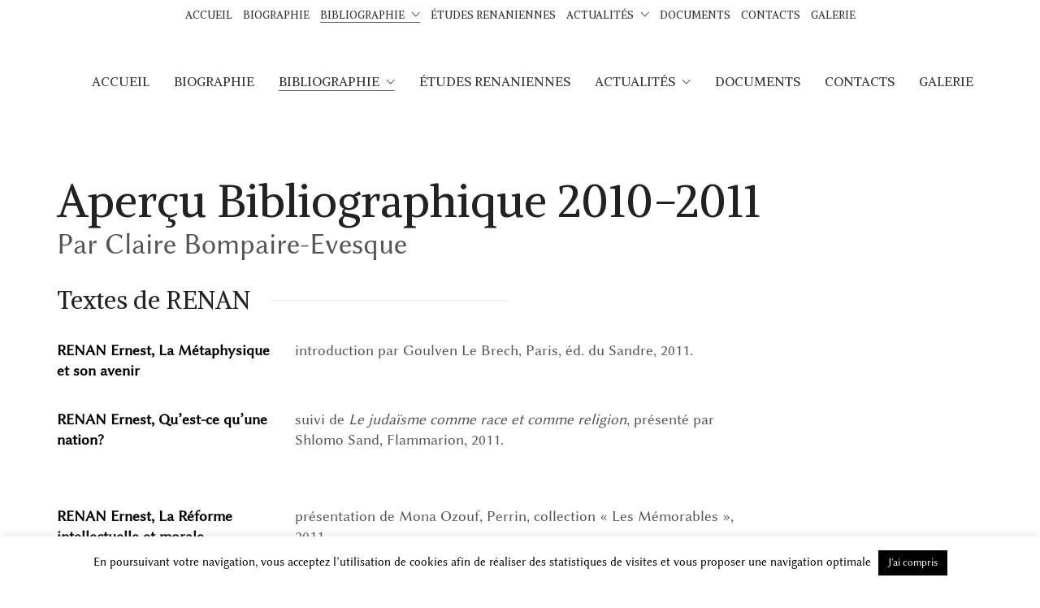

--- FILE ---
content_type: text/html; charset=UTF-8
request_url: https://ernest-renan.fr/reeditions-2011/
body_size: 25362
content:
<!DOCTYPE html>

<html class="no-js" lang="fr-FR">
<head>
    <meta charset="UTF-8">
    <meta name="viewport" content="width=device-width, initial-scale=1.0">

	<style id="jetpack-boost-critical-css">@media all{#cookie-law-info-bar{font-size:15px;margin:0 auto;padding:12px 10px;position:absolute;text-align:center;box-sizing:border-box;width:100%;z-index:9999;display:none;left:0;font-weight:300;box-shadow:0-1px 10px 0 rgba(172,171,171,.3)}#cookie-law-info-again{font-size:10pt;margin:0;padding:5px 10px;text-align:center;z-index:9999;box-shadow:#161616 2px 2px 5px 2px}#cookie-law-info-bar span{vertical-align:middle}.cli-plugin-button{display:inline-block;padding:9px 12px;color:#fff;text-decoration:none;position:relative;margin-left:5px;text-decoration:none}.cli-plugin-button,.medium.cli-plugin-button{font-size:13px;font-weight:400;line-height:1}.cli-plugin-button{margin-top:5px}.cli-bar-popup{-moz-background-clip:padding;-webkit-background-clip:padding;background-clip:padding-box;-webkit-border-radius:30px;-moz-border-radius:30px;border-radius:30px;padding:20px}}@media all{.cli-container-fluid{padding-right:15px;padding-left:15px;margin-right:auto;margin-left:auto}.cli-row{display:-ms-flexbox;display:flex;-ms-flex-wrap:wrap;flex-wrap:wrap;margin-right:-15px;margin-left:-15px}.cli-align-items-stretch{-ms-flex-align:stretch!important;align-items:stretch!important}.cli-px-0{padding-left:0;padding-right:0}.cli-btn{font-size:14px;display:inline-block;font-weight:400;text-align:center;white-space:nowrap;vertical-align:middle;border:1px solid transparent;padding:.5rem 1.25rem;line-height:1;border-radius:.25rem}.cli-modal-backdrop{position:fixed;top:0;right:0;bottom:0;left:0;z-index:1040;background-color:#000;display:none}.cli-modal-backdrop.cli-fade{opacity:0}.cli-modal a{text-decoration:none}.cli-modal .cli-modal-dialog{position:relative;width:auto;margin:.5rem;font-family:-apple-system,BlinkMacSystemFont,"Segoe UI",Roboto,"Helvetica Neue",Arial,sans-serif,"Apple Color Emoji","Segoe UI Emoji","Segoe UI Symbol";font-size:1rem;font-weight:400;line-height:1.5;color:#212529;text-align:left;display:-ms-flexbox;display:flex;-ms-flex-align:center;align-items:center;min-height:calc(100% - (.5rem*2))}@media (min-width:576px){.cli-modal .cli-modal-dialog{max-width:500px;margin:1.75rem auto;min-height:calc(100% - (1.75rem*2))}}@media (min-width:992px){.cli-modal .cli-modal-dialog{max-width:900px}}.cli-modal-content{position:relative;display:-ms-flexbox;display:flex;-ms-flex-direction:column;flex-direction:column;width:100%;background-color:#fff;background-clip:padding-box;border-radius:.3rem;outline:0}.cli-modal .cli-modal-close{position:absolute;right:10px;top:10px;z-index:1;padding:0;background-color:transparent!important;border:0;-webkit-appearance:none;font-size:1.5rem;font-weight:700;line-height:1;color:#000;text-shadow:0 1px 0#fff}.cli-switch{display:inline-block;position:relative;min-height:1px;padding-left:70px;font-size:14px}.cli-switch input[type=checkbox]{display:none}.cli-switch .cli-slider{background-color:#e3e1e8;height:24px;width:50px;bottom:0;left:0;position:absolute;right:0;top:0}.cli-switch .cli-slider:before{background-color:#fff;bottom:2px;content:"";height:20px;left:2px;position:absolute;width:20px}.cli-switch input:checked+.cli-slider{background-color:#00acad}.cli-switch input:checked+.cli-slider:before{transform:translateX(26px)}.cli-switch .cli-slider{border-radius:34px}.cli-switch .cli-slider:before{border-radius:50%}.cli-tab-content{background:#fff}.cli-tab-content{width:100%;padding:30px}@media (max-width:767px){.cli-tab-content{padding:30px 10px}}.cli-container-fluid{padding-right:15px;padding-left:15px;margin-right:auto;margin-left:auto}.cli-row{display:-ms-flexbox;display:flex;-ms-flex-wrap:wrap;flex-wrap:wrap;margin-right:-15px;margin-left:-15px}.cli-align-items-stretch{-ms-flex-align:stretch!important;align-items:stretch!important}.cli-px-0{padding-left:0;padding-right:0}.cli-btn{font-size:14px;display:inline-block;font-weight:400;text-align:center;white-space:nowrap;vertical-align:middle;border:1px solid transparent;padding:.5rem 1.25rem;line-height:1;border-radius:.25rem}.cli-modal-backdrop{position:fixed;top:0;right:0;bottom:0;left:0;z-index:1040;background-color:#000;-webkit-transform:scale(0);transform:scale(0)}.cli-modal-backdrop.cli-fade{opacity:0}.cli-modal{position:fixed;top:0;right:0;bottom:0;left:0;z-index:99999;transform:scale(0);overflow:hidden;outline:0;display:none}.cli-modal a{text-decoration:none}.cli-modal .cli-modal-dialog{position:relative;width:auto;margin:.5rem;font-family:inherit;font-size:1rem;font-weight:400;line-height:1.5;color:#212529;text-align:left;display:-ms-flexbox;display:flex;-ms-flex-align:center;align-items:center;min-height:calc(100% - (.5rem*2))}@media (min-width:576px){.cli-modal .cli-modal-dialog{max-width:500px;margin:1.75rem auto;min-height:calc(100% - (1.75rem*2))}}.cli-modal-content{position:relative;display:-ms-flexbox;display:flex;-ms-flex-direction:column;flex-direction:column;width:100%;background-color:#fff;background-clip:padding-box;border-radius:.2rem;box-sizing:border-box;outline:0}.cli-switch{display:inline-block;position:relative;min-height:1px;padding-left:38px;font-size:14px}.cli-switch input[type=checkbox]{display:none}.cli-switch .cli-slider{background-color:#e3e1e8;height:20px;width:38px;bottom:0;left:0;position:absolute;right:0;top:0}.cli-switch .cli-slider:before{background-color:#fff;bottom:2px;content:"";height:15px;left:3px;position:absolute;width:15px}.cli-switch input:checked+.cli-slider{background-color:#61a229}.cli-switch input:checked+.cli-slider:before{transform:translateX(18px)}.cli-switch .cli-slider{border-radius:34px;font-size:0}.cli-switch .cli-slider:before{border-radius:50%}.cli-tab-content{background:#fff}.cli-tab-content{width:100%;padding:5px 30px 5px 5px;box-sizing:border-box}@media (max-width:767px){.cli-tab-content{padding:30px 10px}}.cli-tab-footer .cli-btn{background-color:#00acad;padding:10px 15px;text-decoration:none}.cli-tab-footer .wt-cli-privacy-accept-btn{background-color:#61a229;color:#fff;border-radius:0}.cli-tab-footer{width:100%;text-align:right;padding:20px 0}.cli-col-12{width:100%}.cli-tab-header{display:flex;justify-content:space-between}.cli-tab-header a:before{width:10px;height:2px;left:0;top:calc(50% - 1px)}.cli-tab-header a:after{width:2px;height:10px;left:4px;top:calc(50% - 5px);-webkit-transform:none;transform:none}.cli-tab-header a:before{width:7px;height:7px;border-right:1px solid #4a6e78;border-bottom:1px solid #4a6e78;content:" ";transform:rotate(-45deg);margin-right:10px}.cli-tab-header a.cli-nav-link{position:relative;display:flex;align-items:center;font-size:14px;color:#000;text-transform:capitalize}.cli-tab-header{border-radius:5px;padding:12px 15px;background-color:#f2f2f2}.cli-modal .cli-modal-close{position:absolute;right:0;top:0;z-index:1;-webkit-appearance:none;width:40px;height:40px;padding:0;border-radius:50%;padding:10px;background:0 0;border:none;min-width:40px}.cli-tab-container h4{font-family:inherit;font-size:16px;margin-bottom:15px;margin:10px 0}#cliSettingsPopup .cli-tab-section-container{padding-top:12px}.cli-privacy-content-text{font-size:14px;line-height:1.4;margin-top:0;padding:0;color:#000}.cli-tab-content{display:none}.cli-tab-section .cli-tab-content{padding:10px 20px 5px 20px}.cli-tab-section{margin-top:5px}@media (min-width:992px){.cli-modal .cli-modal-dialog{max-width:645px}}.cli-switch .cli-slider:after{content:attr(data-cli-disable);position:absolute;right:50px;color:#000;font-size:12px;text-align:right;min-width:80px}.cli-switch input:checked+.cli-slider:after{content:attr(data-cli-enable)}.cli-privacy-overview:not(.cli-collapsed) .cli-privacy-content{max-height:60px;overflow:hidden}a.cli-privacy-readmore{font-size:12px;margin-top:12px;display:inline-block;padding-bottom:0;color:#000;text-decoration:underline}.cli-modal-footer{position:relative}a.cli-privacy-readmore:before{content:attr(data-readmore-text)}.cli-modal-close svg{fill:#000}span.cli-necessary-caption{color:#000;font-size:12px}.cli-tab-container .cli-row{max-height:500px;overflow-y:auto}.wt-cli-sr-only{display:none;font-size:16px}.wt-cli-necessary-checkbox{display:none!important}.wt-cli-privacy-overview-actions{padding-bottom:0}.wt-cli-cookie-description{font-size:14px;line-height:1.4;margin-top:0;padding:0;color:#000}}@media all{:root{--swiper-theme-color:#007aff}:root{--swiper-navigation-size:44px}}@media all{@font-face{font-family:FontAwesome;font-weight:400;font-style:normal}.fa{display:inline-block;font:normal normal normal 14px/1 FontAwesome;font-size:inherit;text-rendering:auto;-webkit-font-smoothing:antialiased;-moz-osx-font-smoothing:grayscale}.fa-search:before{content:""}.fa-user:before{content:""}.fa-calendar:before{content:""}.fa-comments-o:before{content:""}.fa-angle-right:before{content:""}}@media all{.sp-pcp-section{color:#444}.sp-pcp-section a{text-decoration:none}.sp-pcp-section img{max-width:100%;vertical-align:middle}.sp-pcp-section *{box-sizing:border-box}.sp-pcp-post{display:-webkit-flex;display:flex;flex-direction:column;overflow:hidden}.sp-pcp-post a{text-decoration:none}.sp-pcp-post .pcp-post-thumb-wrapper{overflow:hidden;display:block;margin-bottom:11px}.sp-pcp-post .sp-pcp-post-thumb-area{position:relative}.sp-pcp-post .sp-pcp-post-thumb-area img{max-width:100%;height:100%}.sp-pcp-post .sp-pcp-title{margin:0;font-size:15px}.sp-pcp-post .sp-pcp-title{margin:0 0 9px 0}.sp-pcp-post .sp-pcp-title,.sp-pcp-post .sp-pcp-title a{text-transform:none;font-size:20px;line-height:24px;color:#111;font-weight:400;text-decoration:none}.sp-pcp-post .sp-pcp-post-meta{margin:0 0 9px 0;text-align:left}.sp-pcp-post .sp-pcp-post-meta ul{list-style:none;margin:0;padding:0;line-height:1}.sp-pcp-post .sp-pcp-post-meta ul li{display:inline-block;margin:0 5px 5px 0}.sp-pcp-post .sp-pcp-post-meta ul li .fa{margin-right:3px}.sp-pcp-post .sp-pcp-post-meta ul li a{display:inline-block;text-decoration:none;box-shadow:none}.sp-pcp-post .sp-pcp-post-meta li,.sp-pcp-post .sp-pcp-post-meta li a,.sp-pcp-post .sp-pcp-post-meta ul{text-transform:none;font-size:14px;line-height:16px;letter-spacing:0;color:#888}.sp-pcp-post .sp-pcp-post-content{text-transform:none;font-size:16px;line-height:20px;letter-spacing:0;margin:0 0 17px 0;color:#444}.sp-pcp-post .sp-pcp-post-content p:first-of-type{margin-top:0}.sp-pcp-post .sp-pcp-post-content p:last-of-type{margin-bottom:0}.sp-pcp-post .sp-pcp-post-content .sp-pcp-readmore{margin-top:15px}.sp-pcp-post .sp-pcp-post-content .sp-pcp-readmore a{display:inline-block;border:1px solid #888;padding:7px 12px;box-shadow:0 0 0;text-transform:uppercase;font-size:12px;line-height:18px;letter-spacing:0;background:0 0;color:#111;border-color:#888;border-radius:0}.sp-pcp-post{direction:ltr}.sp-pcp-container{width:100%;margin-right:auto;margin-left:auto;position:relative;overflow:hidden}.sp-pcp-row{display:flex;flex-wrap:wrap;margin-right:-10px;margin-left:-10px}.sp-pcp-row [class*=sp-pcp-col-]{width:100%;padding-right:10px;padding-left:10px;padding-bottom:20px}@media (min-width:1200px){.sp-pcp-row .sp-pcp-col-xl-3{flex:0 0 33.22222222%;max-width:33.22222222%}.sp-pcp-row .sp-pcp-col-xl-4{flex:0 0 25%;max-width:25%}}@media (max-width:1200px){.sp-pcp-row .sp-pcp-col-lg-2{flex:0 0 50%;max-width:50%}.sp-pcp-row .sp-pcp-col-lg-3{flex:0 0 33.22222222%;max-width:33.22222222%}.sp-pcp-row .sp-pcp-col-lg-4{flex:0 0 25%;max-width:25%}}@media (max-width:992px){.sp-pcp-row .sp-pcp-col-md-2{flex:0 0 50%;max-width:50%}.sp-pcp-row .sp-pcp-col-md-3{flex:0 0 33.333%;max-width:33.333%}}@media (max-width:768px){.sp-pcp-row .sp-pcp-col-sm-2{flex:0 0 50%;max-width:50%}}.pcp-post-pagination.pcp-on-mobile{display:none}@media (max-width:420px){.sp-pcp-row .sp-pcp-col-xs-1{flex:0 0 100%;max-width:100%}.pcp-post-pagination.pcp-on-mobile:not(.pcp-hide){display:block}.pcp-post-pagination:not(.pcp-on-mobile){display:none}}.pcp-post-pagination{margin-top:20px;margin-bottom:30px}.pcp-post-pagination .page-numbers,.pcp-post-pagination a{background:#fff;color:#5e5e5e;border:2px solid #bbb;width:34px;height:34px;line-height:34px;font-size:14px;text-align:center;display:inline-block;font-weight:700;margin-right:4px;text-decoration:none;font-weight:700;border-radius:3px;-webkit-box-sizing:content-box;box-sizing:content-box}.pcp-post-pagination .page-numbers.current{color:#fff;background:#e1624b;border-color:#e1624b}}@media all{.tablepress{--text-color:#111;--head-text-color:var(--text-color);--head-bg-color:#d9edf7;--odd-text-color:var(--text-color);--odd-bg-color:#f9f9f9;--even-text-color:var(--text-color);--even-bg-color:#fff;--border-color:#ddd;--padding:0.5rem;border:none;border-collapse:collapse;border-spacing:0;clear:both;margin:0 auto 1rem;table-layout:auto;width:100%}.tablepress>:not(caption)>*>*{background:0 0;border:none;box-sizing:content-box;float:none!important;padding:var(--padding);text-align:left;vertical-align:top}.tablepress>*+tbody>*>*,.tablepress>tbody>*~*>*{border-top:1px solid var(--border-color)}.tablepress>:where(thead,tfoot)>*>th{background-color:var(--head-bg-color);color:var(--head-text-color);font-weight:700;vertical-align:middle;word-break:normal}.tablepress>:where(tbody)>.odd>*{background-color:var(--odd-bg-color);color:var(--odd-text-color)}.tablepress>:where(tbody)>.even>*{background-color:var(--even-bg-color);color:var(--even-text-color)}.tablepress thead th{background-color:#fff}.tablepress-id-7 .column-1{width:1px;padding:10px}.tablepress-id-7 .column-2{width:300px;padding:10px}.tablepress-id-7 .column-3{width:300px;padding:10px}.tablepress-id-7 .column-4{width:250px;padding:10px}}@media all{body{font-size:16px;line-height:1.6}h4{font-size:30px!important}.section-title h2{font-size:56px!important}.section-title p{font-size:36px!important}}@media all{html{font-family:sans-serif;-ms-text-size-adjust:100%;-webkit-text-size-adjust:100%;font-size:10px}body{margin:0;font-family:-apple-system,BlinkMacSystemFont,"Segoe UI",Roboto,Oxygen-Sans,Ubuntu,Cantarell,"Helvetica Neue",sans-serif;font-size:15px;line-height:1.33333333;color:#333;background-color:#fff}figure,footer,header,nav{display:block}a{background-color:transparent;color:#00b19e;text-decoration:none}b,strong{font-weight:700}sup{font-size:75%;line-height:0;position:relative;vertical-align:baseline}sup{top:-.5em}img{border:0;vertical-align:middle}svg:not(:root){overflow:hidden}figure{margin:0}hr{box-sizing:content-box;height:0;margin-top:19px;margin-bottom:19px;border:0;border-top:1px solid #eee}button,input{color:inherit;font:inherit;margin:0}button{overflow:visible}button{text-transform:none}button,input[type=submit]{-webkit-appearance:button}input[type=checkbox]{box-sizing:border-box;padding:0}input[type=search]{box-sizing:border-box;-webkit-appearance:none;-moz-appearance:none;appearance:none}input[type=search]::-webkit-search-cancel-button{-webkit-appearance:none}table{border-collapse:collapse;border-spacing:0;background-color:transparent}td,th{padding:0}*{box-sizing:border-box}button,input{font-family:inherit;font-size:inherit;line-height:inherit}h2,h3,h4{font-family:inherit;font-weight:500;line-height:1.1;color:inherit}h2,h3{margin-top:19px;margin-bottom:9.5px}h4{margin-top:9.5px;margin-bottom:9.5px}h2{font-size:32px}h3{font-size:26px}h4{font-size:19px}p{margin:0 0 9.5px}th{text-align:left}ul{margin-top:0;margin-bottom:9.5px}ul ul{margin-bottom:0}.container{padding-right:15px;padding-left:15px;margin-right:auto;margin-left:auto}@media (min-width:768px){.container{width:750px}}@media (min-width:992px){.container{width:970px}}@media (min-width:1200px){.container{width:1170px}}.row{margin-right:-15px;margin-left:-15px}.col-sm-4,.col-sm-8{position:relative;min-height:1px;padding-right:15px;padding-left:15px}@media (min-width:768px){.col-sm-4,.col-sm-8{float:left}.col-sm-8{width:66.66666667%}.col-sm-4{width:33.33333333%}}label{display:inline-block;max-width:100%;margin-bottom:5px;font-weight:700}input[type=checkbox]{margin:4px 0 0;line-height:normal}.form-control{display:block;font-size:15px;line-height:1.33333333;color:#555}.form-control{width:100%;height:33px;padding:6px 12px;background-color:#fff;background-image:none;border:1px solid #ccc;border-radius:2px;box-shadow:inset 0 1px 1px rgba(0,0,0,.075)}.form-control::-moz-placeholder{color:#999;opacity:1}.form-control:-ms-input-placeholder{color:#999}.form-control::-webkit-input-placeholder{color:#999}.container:after,.container:before,.row:after,.row:before{display:table;content:" "}.container:after,.row:after{clear:both}}@media all{.standard-menu-container:after,.standard-menu-container:before,.wrapper:after,.wrapper:before{display:table;content:" "}.standard-menu-container:after,.wrapper:after{clear:both}.wrapper{position:relative;background:#fff;z-index:100}@media screen and (max-width:768px){.wrapper{margin:0;padding:0}}.site-footer a,.wrapper a{position:relative;display:inline-block}.site-footer a:after,.wrapper a:after{content:"";overflow:hidden;position:absolute;left:0;bottom:-1px;display:block;width:0;height:1px;background-color:#00b19e}.section-title{margin-top:20px;margin-bottom:40px;position:relative}@media screen and (max-width:480px){.section-title{margin-top:0}}.section-title h2{font-size:26px;color:#333;margin-top:0;position:relative}.section-title p{color:#6d6d6d;font-size:16px;line-height:26px;position:relative}.site-header{position:relative;-webkit-backface-visibility:hidden;backface-visibility:hidden;z-index:100000}.standard-menu-container ul.menu>li.current-menu-ancestor>a:after,.standard-menu-container ul.menu>li.current-menu-item>a:after,.standard-menu-container ul.menu>li.current_page_ancestor>a:after,.standard-menu-container ul.menu>li.current_page_item>a:after{width:100%}.header-block{padding-top:50px;padding-bottom:50px;background-color:transparent}.header-block{display:flex;flex-direction:column}@media screen and (max-width:768px){.header-block{padding-top:25px;padding-bottom:25px}}.header-block__row{display:flex;margin-left:-15px;margin-right:-15px;flex-grow:1;flex-wrap:wrap}.header-block__row-container{display:flex;flex-direction:column;width:100%}.header-block__column{display:flex;padding-left:15px;padding-right:15px;width:100%;flex-basis:0;flex-grow:1;min-width:0;max-width:100%}.header-block__logo{align-items:center}.header-block__items-row{display:flex;flex-direction:row;margin-left:-15px;margin-right:-15px}@media screen and (max-width:768px){.header-block__items-row{margin-left:-10px;margin-right:-10px}}.header-block__items-row .header-block__item{padding-left:15px;padding-right:15px}@media screen and (max-width:768px){.header-block__items-row .header-block__item{padding-left:10px;padding-right:10px}}.header-block__item{display:flex;align-items:center}@media screen and (min-width:992px){.header-block__item--hide-on-desktop{display:none}}@media screen and (max-width:767px){.header-block__item--hide-on-mobile{display:none}}.header-block--auto-grow{flex:0 0 auto;width:auto}.header-block--align-center{justify-content:center}.top-header-bar{padding-top:10px;padding-bottom:10px;font-size:13px}.top-header-bar__row{display:flex;flex-direction:row;margin-left:-15px;margin-right:-15px}.top-header-bar__row-container{padding-left:15px;padding-right:15px}.top-header-bar__column{display:flex;flex-grow:1;flex-basis:50%}.top-header-bar__column--alignment-center{justify-content:center}@media screen and (min-width:992px){.top-header-bar--hide-on-desktop{display:none}}@media screen and (min-width:768px) and (max-width:991px){.top-header-bar--hide-on-tablet{display:none}}.top-header-bar .header-block__item{position:relative;padding-left:15px;padding-right:15px}.top-header-bar .menu-item+.menu-item{margin-left:10px}.top-header-bar .standard-menu-container ul.menu>li>a{font-size:13px}.header-logo.logo-text.menu-skin-dark .logo-text{color:#333}@media screen and (max-width:768px){.top-header-bar__row{margin-top:-6px;margin-bottom:-6px;align-items:center}.top-header-bar__column{flex-direction:column}.top-header-bar .header-block__item{margin-top:6px;margin-bottom:6px}}.header-logo{position:relative;font-size:32px}.toggle-bars{position:relative;display:flex;flex-direction:row;padding:5px 0;z-index:301}.wrapper .toggle-bars{display:flex}.toggle-bars:after,.wrapper .toggle-bars:after{display:none}.toggle-bars span{display:block}.toggle-bars__column{flex-grow:1}.toggle-bars__column--padding-right{padding-right:10px}.toggle-bars__bar-lines{position:relative;width:23px;height:18px}.toggle-bars__bar-line{position:absolute;height:2px;left:0;width:100%;top:50%;margin-top:-1px;background-color:#000}.toggle-bars__bar-line--top{top:1px}.toggle-bars__bar-line--bottom{top:100%;margin-top:-2px}.toggle-bars__text{position:relative;height:18px;line-height:18px;color:#000}.toggle-bars__text--hide{margin-top:-18px;transform:translateY(-8px);visibility:hidden;opacity:0}.toggle-bars.exit .toggle-bars__bar-line{transform-origin:center}.toggle-bars.exit .toggle-bars__bar-line--top{top:50%;transform:rotate(-45deg)}.toggle-bars.exit .toggle-bars__bar-line--middle{opacity:0}.toggle-bars.exit .toggle-bars__bar-line--bottom{top:50%;margin-top:-1px;transform:rotate(45deg)}.toggle-bars.exit .toggle-bars__text--show{visibility:hidden;opacity:0;transform:translateY(8px)}.toggle-bars.exit .toggle-bars__text--hide{visibility:visible;opacity:1;transform:translateY(0)}.toggle-bars.menu-skin-light .toggle-bars__bar-line{background-color:#fff}.toggle-bars.menu-skin-light .toggle-bars__text{color:#fff}.standard-menu-container{text-align:right}.standard-menu-container>nav{align-self:center}.standard-menu-container ul li a,.standard-menu-container.dropdown-caret .menu>.menu-item-has-children>a>span{text-decoration:none}.standard-menu-container.dropdown-caret .menu>.menu-item-has-children>a>span:after{position:relative;font-family:Flaticon;content:"";margin-left:8px;font-size:11px;text-decoration:none;line-height:0;top:-1px;font-weight:700}.standard-menu-container ul{list-style:none;padding:0;margin:0}.standard-menu-container ul li{padding:0;margin:0}.standard-menu-container ul.menu>li{display:inline-block}.standard-menu-container ul.menu>li>a{color:#00b19e;font-size:16px}.standard-menu-container ul.menu>li>a:after{opacity:.8;background-color:#00b19e}.standard-menu-container ul.menu>li+li{margin-left:25px}@media screen and (max-width:992px){.standard-menu-container ul.menu>li+li{margin-left:15px}}.standard-menu-container ul.menu>li>ul li{overflow:hidden;padding-bottom:1px}.standard-menu-container ul.menu li{position:relative}.standard-menu-container ul.menu li>ul>li>a{opacity:0}.standard-menu-container ul.menu ul{position:absolute;top:100%;left:0;text-align:left;background:#00b19e;padding:15px 20px;margin-top:20px;visibility:hidden;min-width:200px;opacity:0}.standard-menu-container ul.menu ul li a{position:relative;color:#fff;white-space:nowrap}.standard-menu-container ul.menu ul li a:after{background-color:#fff}.standard-menu-container ul.menu ul li.current-menu-item>a:after,.standard-menu-container ul.menu ul li.current_page_item>a:after{width:100%}.standard-menu-container ul.menu ul li+li{margin-top:10px}.standard-menu-container.menu-skin-dark ul.menu ul li a:after{background-color:#fff}.standard-menu-container.menu-skin-dark ul.menu>li>a{color:#333}.standard-menu-container.menu-skin-dark ul.menu>li>a:after{background-color:#333}.standard-menu-container.menu-skin-dark ul.menu ul{background:#333}.standard-menu-container.menu-skin-dark ul.menu ul li a{color:#fff}label{font-weight:400}input[type=checkbox]:checked:before{transform:scale(1);opacity:1}body,html{height:100%}p{color:#6d6d6d;text-rendering:optimizeLegibility}@media screen and (max-width:768px){p{text-rendering:optimizeSpeed}}hr{border-color:#e0e0e0}input[type=checkbox]{-webkit-appearance:none;-moz-appearance:none;appearance:none;position:relative;display:inline-block;content:"";width:16px;height:16px;border:1px solid #eee;margin:0 6px 5px 0;vertical-align:middle;top:1px;line-height:1;outline:0}input[type=checkbox]:before{display:block;position:absolute;content:"";left:3px;top:3px;right:3px;bottom:3px;background-color:#00b19e;opacity:0;transform:scale(.9)}.container{margin-right:auto;margin-left:auto;padding-left:15px;padding-right:15px}@media (min-width:768px){.container{width:750px}}@media (min-width:992px){.container{width:970px}}@media (min-width:1200px){.container{width:1170px}}.sidebar-menu-wrapper .sidebar-menu-container .sidebar-menu-close:after{display:none!important}.screen-reader-text{clip:rect(1px,1px,1px,1px);height:1px;overflow:hidden;position:absolute!important;width:1px;word-wrap:normal!important}.post-formatting:after,.post-formatting:before{display:table;content:" "}.post-formatting:after{clear:both}.post-formatting img{max-width:100%;height:auto;margin-top:10px}.post-formatting img:first-child{margin-top:0}.post-formatting a{display:inline}.post-formatting ul{padding-left:20px}.post-formatting ul li{padding:2px 0;color:#6d6d6d}.widget{margin-bottom:35px}.widget ul{list-style:none;padding:0}.widget li{padding:6px 0}.widget ul li{color:#6d6d6d}.widget ul:last-child{margin-bottom:0}.widget.widget_recent_entries li .post-date{display:block;font-size:14px;color:#878787;margin-top:2px}.widget.widget_search .search-bar{width:100%;clear:both;position:relative}.widget.widget_search .search-bar label{display:block;padding:0}.widget.widget_search .search-bar input[name=s]{height:42px;background-color:#eee;border:0;border-radius:0;box-shadow:none;width:100%;font-weight:400;padding-right:55px}.widget.widget_search .search-bar input[type=submit]{font-size:14px;font-weight:500;background-color:transparent;border:0;border-radius:0;box-shadow:none;position:absolute;right:0;top:0;height:43px;text-transform:uppercase;padding-right:15px;color:#333}.widget.widget_tag_cloud a{font-size:13px!important;background:#eee;color:#333;padding:3px 8px;text-transform:lowercase;border-radius:3px;margin:5px 5px 3px 0;display:inline-block}.widget.widget_tag_cloud a:after{display:none}.widget-area .widgettitle{font-size:24px;margin-top:0;margin-bottom:15px}.widget-area.widgets--columned-layout{margin:0-15px}.widget-area.widgets--columned-layout:after,.widget-area.widgets--columned-layout:before{display:table;content:" "}.widget-area.widgets--columned-layout:after{clear:both}.widget-area.widgets--columned-layout>.widget{float:left;width:100%}.widget-area.widgets--columned-layout>.widget{position:relative;min-height:1px;padding-right:15px;padding-left:15px}.widget-area.widgets--columned-layout.widgets--columns-3>.widget{position:relative;min-height:1px;padding-right:15px;padding-left:15px}@media (min-width:768px){.widget-area.widgets--columned-layout.widgets--columns-3>.widget{float:left;width:50%}}@media (min-width:992px){.widget-area.widgets--columned-layout.widgets--columns-3>.widget{float:left;width:33.33333333%}}.top-menu-container .top-menu ul li,.vc-container .vc-row-container{position:relative}.vc-container .vc-row-container .vc_row{width:auto}.site-footer{background:0 0}.site-footer{position:relative;z-index:10;background-color:#eee}.site-footer .footer-widgets{margin-top:50px;margin-bottom:40px}@media screen and (max-width:992px){.site-footer .footer-widgets{margin-top:30px;margin-bottom:20px}}.site-footer .footer-widgets .widget h2{margin-top:0;font-size:22px;color:#333}.site-footer .footer-bottom-content a,.site-footer .footer-widgets .widget .textwidget{color:#6d6d6d}.site-footer .footer-widgets .widget .textwidget,.site-footer .footer-widgets .widget p{font-size:16px;line-height:1.33333333}.site-footer hr{margin:0}.site-footer .footer-bottom-content{padding-top:30px;padding-bottom:30px}@media screen and (max-width:480px){.site-footer .footer-bottom-content{padding-top:15px;padding-bottom:15px}}.site-footer .footer-bottom-content a,.site-footer .footer-bottom-content p{font-size:15px}.site-footer .footer-bottom-content .copyrights p{margin-bottom:0}.site-footer.footer-bottom-horizontal .footer-bottom-content{display:table;table-layout:auto;width:100%;direction:rtl}@media screen and (max-width:768px){.site-footer.footer-bottom-horizontal .footer-bottom-content{display:block}}.site-footer.footer-bottom-horizontal .footer-bottom-content .footer-content-left,.site-footer.footer-bottom-horizontal .footer-bottom-content .footer-content-right{display:table-cell;vertical-align:middle;direction:ltr}@media screen and (max-width:768px){.site-footer.footer-bottom-horizontal .footer-bottom-content .footer-content-left,.site-footer.footer-bottom-horizontal .footer-bottom-content .footer-content-right{display:block;text-align:center}.site-footer.footer-bottom-horizontal .footer-bottom-content .footer-content-right.footer-content-right{text-align:center}}.site-footer.footer-bottom-horizontal .footer-bottom-content .footer-content-right{text-align:right}@media screen and (max-width:768px){.site-footer.footer-bottom-horizontal .footer-bottom-content .footer-content-right{margin-bottom:20px}}@media screen and (max-width:480px){.site-footer.footer-bottom-horizontal .footer-bottom-content .footer-content-right{margin-bottom:15px}}.top-menu-container{padding-top:40px;padding-bottom:60px;background-color:#00b19e;z-index:2;overflow:hidden;position:fixed;left:0;right:0;top:0;visibility:hidden}.top-menu-container .top-menu ul{list-style-type:none;padding-left:0}.top-menu-container .top-menu ul li a{position:relative;font-size:24px;color:#fff;text-decoration:none;display:inline-block}.top-menu-container .top-menu ul li a:after{content:"";overflow:hidden;position:absolute;left:0;bottom:-1px;display:block;width:0;height:1px;background-color:#00b19e;background-color:rgba(255,255,255,.9)}.top-menu-container.menu-skin-dark{background-color:#333}.top-menu-container.menu-skin-dark ul.menu>li>a{color:#fff}.top-menu-container.menu-skin-dark ul.menu>li ul{background:#fff}.top-menu-container.menu-skin-dark ul.menu>li ul>li>a{color:#333;display:inline-block}.top-menu-container.menu-skin-dark ul.menu>li ul>li>a:after{content:"";overflow:hidden;position:absolute;left:0;bottom:-1px;display:block;width:0;height:1px;background-color:#333}.top-menu-container.menu-skin-dark ul.menu>li>ul:after{border-color:transparent #fff transparent transparent}@media screen and (max-width:768px){.top-menu-container{display:none!important}}.top-menu:after,.top-menu:before{display:table;content:" "}.top-menu:after{clear:both}.top-menu ul.menu>li{float:left;width:100%}.top-menu ul.menu>li>a{white-space:nowrap}.menu-row-items-2.top-menu ul.menu>li{width:50%}.top-menu ul.menu>li ul{display:block;position:absolute;background:#fff;padding:8px 5px;top:0;left:0;z-index:10;margin-left:20px;min-width:180px;visibility:hidden;opacity:0}.top-menu ul.menu>li ul>li{padding:3px 10px}.top-menu ul.menu>li ul>li>a{color:#00b19e;font-size:14px;white-space:nowrap;display:inline-block}.top-menu ul.menu>li ul>li>a:after{content:"";overflow:hidden;position:absolute;left:0;bottom:-1px;display:block;width:0;height:1px;background-color:#00b19e}.top-menu ul.menu>li>ul:after{content:"";display:block;position:absolute;left:0;top:50%;width:0;height:0;border-style:solid;border-width:8px 8px 8px 0;border-color:transparent #fff transparent transparent;transform:translateY(-50%)}.sidebar-menu-wrapper{position:fixed;top:0;left:100%;bottom:0;background:#fff;z-index:10005;visibility:visible;padding:20px 0}.sidebar-menu-wrapper .sidebar-menu-container{position:relative;min-width:360px;max-height:100%;overflow:hidden;padding:25px 60px}.sidebar-menu-wrapper .sidebar-menu-container .sidebar-menu-close{float:right;background:url(https://ernest-renan.fr/wp-content/themes/kalium/assets/images/icons/icon-menu-close.svg) no-repeat 0 0;width:30px;height:30px;background-size:60px 30px;margin-bottom:20px;top:2px;position:relative}.sidebar-menu-wrapper .sidebar-menu-container .sidebar-main-menu ul{margin:0;padding:0;list-style:none}.sidebar-menu-wrapper .sidebar-menu-container .sidebar-main-menu a,.sidebar-menu-wrapper.dropdown-caret .menu .menu-item-has-children>a>span{text-decoration:none}.sidebar-menu-wrapper .sidebar-menu-container .sidebar-main-menu ul.menu>li>a{font-size:18px;line-height:34px;color:#6d6d6d}.sidebar-menu-wrapper .sidebar-menu-container .sidebar-main-menu ul.menu>li>a:after{bottom:5px}.sidebar-menu-wrapper .sidebar-menu-container .sidebar-main-menu ul.menu a{position:relative;display:inline-block}.sidebar-menu-wrapper .sidebar-menu-container .sidebar-main-menu ul.menu a:after{content:"";overflow:hidden;position:absolute;left:0;bottom:-1px;display:block;width:0;height:1px;background-color:#00b19e}.sidebar-menu-wrapper .sidebar-menu-container .sidebar-main-menu ul.menu li ul{height:0;overflow:hidden}.sidebar-menu-wrapper .sidebar-menu-container .sidebar-main-menu ul.menu li ul li{padding-left:15px}.sidebar-menu-wrapper .sidebar-menu-container .sidebar-main-menu ul.menu li ul li>a{color:#6d6d6d;line-height:1.6}.sidebar-menu-wrapper .sidebar-menu-container .sidebar-main-menu ul.menu li.current-menu-ancestor>a,.sidebar-menu-wrapper .sidebar-menu-container .sidebar-main-menu ul.menu li.current-menu-item>a,.sidebar-menu-wrapper .sidebar-menu-container .sidebar-main-menu ul.menu li.current_page_ancestor>a,.sidebar-menu-wrapper .sidebar-menu-container .sidebar-main-menu ul.menu li.current_page_item>a{color:#00b19e}.sidebar-menu-wrapper .sidebar-menu-container .sidebar-main-menu+.sidebar-menu-widgets,.sidebar-menu-wrapper .sidebar-menu-container .sidebar-menu-widgets .widget+.widget{margin-top:60px}.sidebar-menu-wrapper.dropdown-caret .menu .menu-item-has-children>a>span:after{position:relative;font-family:Flaticon;content:"";margin-left:8px;font-size:11px;text-decoration:none;line-height:0;top:-1px;font-weight:700}.sidebar-menu-wrapper.menu-skin-light{background:#fff}.sidebar-menu-wrapper.menu-skin-light .sidebar-menu-container .sidebar-main-menu ul.menu>li>a{color:#333}@media screen and (max-width:768px){.sidebar-menu-wrapper{display:none!important}}.sidebar-menu-disabler{position:fixed;display:block;left:0;right:0;top:0;bottom:0;background:#222;z-index:10000;visibility:hidden;opacity:0}}@media all{body{background:#fff;color:#222}table{color:#555}a{color:#57965b}.wrapper{background:#fff}.wrapper a:after{background:#57965b}.site-footer .footer-bottom a{color:#555}.site-footer .footer-bottom a:after{color:#57965b}p{color:#555}.section-title p{color:#555}.section-title h2{color:#222}.widget.widget_tag_cloud a{color:#222;background:#eaeaea}.post-formatting ul li{color:#555}hr{border-color:#eee}footer.site-footer{background-color:#eaeaea}.top-menu-container{background:#222}.top-menu-container .top-menu ul.menu>li ul{background:#fff}.top-menu-container .top-menu ul.menu>li ul li a{color:#222!important}.top-menu-container .top-menu ul.menu>li ul li a:after{background:#222}.top-menu-container .top-menu ul:after{border-right-color:#fff!important}.top-menu-container .top-menu ul li a{color:#fff!important}.blog-sidebar .widget a{color:#222}.blog-sidebar .widget li{color:#555}.blog-sidebar .widget.widget_search .search-bar .form-control{background:#eaeaea!important;color:#555!important}.blog-sidebar .widget.widget_search .search-bar .form-control::-webkit-input-placeholder{color:#555}.blog-sidebar .widget.widget_search .search-bar .form-control:-moz-placeholder{color:#555}.blog-sidebar .widget.widget_search .search-bar .form-control::-moz-placeholder{color:#555}.blog-sidebar .widget.widget_search .search-bar .form-control:-ms-input-placeholder{color:#555}.blog-sidebar .widget.widget_search .search-bar input.go-button{color:#222}.sidebar-menu-wrapper{background:#fff}.header-logo.logo-text{color:#57965b}.mobile-menu-wrapper .mobile-menu-container ul.menu li.current-menu-ancestor>a,.mobile-menu-wrapper .mobile-menu-container ul.menu li.current-menu-item>a,.mobile-menu-wrapper .mobile-menu-container ul.menu li.current_page_ancestor>a,.mobile-menu-wrapper .mobile-menu-container ul.menu li.current_page_item>a{color:#57965b}.mobile-menu-wrapper .mobile-menu-container .search-form label{color:#555}.blog-sidebar .widget a{color:#222}.blog-sidebar .widget a:after{background:#222}.widget.widget_search .search-bar input[name="s"]{background:#eee;color:#555}.widget.widget_search .search-bar input[name="s"]::-webkit-input-placeholder{color:#555}.widget.widget_search .search-bar input[name="s"]:-moz-placeholder{color:#555}.widget.widget_search .search-bar input[name="s"]::-moz-placeholder{color:#555}.widget.widget_search .search-bar input[name="s"]:-ms-input-placeholder{color:#555}.widget.widget_search .search-bar input[type=submit]{color:#222}.wrapper a:after,footer.site-footer a:after{background-color:#57965b}.mobile-menu-wrapper .mobile-menu-container .search-form input{color:#57965b}.widget.widget_text .textwidget a:after{background-color:#57965b}.site-footer .footer-widgets .widget .widgettitle{color:#222}input[type=checkbox]:before{background-color:#57965b}.site-footer .footer-bottom-content a,.site-footer .footer-widgets .widget .textwidget{color:#555}}@media all{.screen-reader-text{clip:rect(1px,1px,1px,1px);height:1px;overflow:hidden;position:absolute!important;width:1px;word-wrap:normal!important}.header-logo:after{display:none!important}.form-control{border-radius:0;box-shadow:none;border:1px solid #eee;color:#333}.form-control::-moz-placeholder{opacity:1}.form-control::-webkit-input-placeholder{color:#6d6d6d}.form-control:-moz-placeholder{color:#6d6d6d}.form-control::-moz-placeholder{color:#6d6d6d}.form-control:-ms-input-placeholder{color:#6d6d6d}.row-table{display:table;width:100%}.row-table.row-table-middle>div{vertical-align:middle}.row-table>div{display:table-cell;float:none}.vc-container,.wpb_wrapper{position:relative}.wpb_wrapper{width:100%}.wpb_wrapper .section-title{margin-top:0}.wpb_wrapper .section-title>h2{margin-top:20px}.wpb_wrapper>h2:first-of-type{margin-top:0}.mobile-menu-wrapper.mobile-menu-fullscreen .mobile-menu-container ul.menu{display:inline-block}.mobile-menu-wrapper .mobile-menu-container .search-form input.search-submit{display:none}.mobile-menu-wrapper{z-index:150000;visibility:hidden;opacity:0}.mobile-menu-wrapper .mobile-menu-container{position:relative;padding:15px 0;display:inline-block;height:100%}.mobile-menu-wrapper .mobile-menu-container ul{list-style:none;padding:0;margin:0}.mobile-menu-wrapper .mobile-menu-container ul.menu>li>a{display:block;padding:10px 30px;color:#333;text-decoration:none;font-size:19px;text-transform:uppercase}.mobile-menu-wrapper .mobile-menu-container ul.menu>li ul{padding:0 30px;overflow:hidden;height:0}.mobile-menu-wrapper .mobile-menu-container ul.menu>li ul>li>a{display:inline-block;font-size:18px;color:#6d6d6d;padding:2px 0}.mobile-menu-wrapper .mobile-menu-container ul.menu>li>ul>li:last-child{padding-bottom:15px}.mobile-menu-wrapper .mobile-menu-container ul.menu li.menu-item-has-children>a:after{display:inline-block;font-family:Flaticon;content:"";margin-left:10px;position:relative;font-size:9px;font-weight:700;top:-2px}.mobile-menu-wrapper .mobile-menu-container ul.menu li.current-menu-ancestor>a,.mobile-menu-wrapper .mobile-menu-container ul.menu li.current-menu-item>a,.mobile-menu-wrapper .mobile-menu-container ul.menu li.current_page_ancestor>a,.mobile-menu-wrapper .mobile-menu-container ul.menu li.current_page_item>a{color:#00b19e}.mobile-menu-wrapper .mobile-menu-container .search-form{position:relative;display:block;height:60px;margin-top:5px}.mobile-menu-wrapper .mobile-menu-container .search-form label{display:block;position:absolute;top:50%;left:30px;line-height:1;color:#a9a9a9;margin-top:-5px;-webkit-transform:translateY(-50%);transform:translateY(-50%)}.mobile-menu-wrapper .mobile-menu-container .search-form input{border:0;background:0 0;height:50px;left:0;top:0;width:100%;right:0;font-size:19px;padding:5px 30px 5px 55px}.mobile-menu-wrapper.mobile-menu-fullscreen{position:fixed;left:0;top:0;width:100%;height:100%;padding-top:15px;visibility:hidden;opacity:0}.mobile-menu-wrapper.mobile-menu-fullscreen .mobile-menu-container{width:100%}.mobile-menu-wrapper.mobile-menu-fullscreen .mobile-menu-container ul.menu>li>a{color:#fff}.mobile-menu-wrapper.mobile-menu-fullscreen .mobile-menu-container ul.menu>li.current-menu-ancestor>a:before,.mobile-menu-wrapper.mobile-menu-fullscreen .mobile-menu-container ul.menu>li.current-menu-item>a:before,.mobile-menu-wrapper.mobile-menu-fullscreen .mobile-menu-container ul.menu>li.current_page_ancestor>a:before,.mobile-menu-wrapper.mobile-menu-fullscreen .mobile-menu-container ul.menu>li.current_page_item>a:before{position:absolute;content:"";overflow:hidden;top:100%;margin-top:-4px;left:30px;right:30px;display:block;height:2px;background-color:#fff}.mobile-menu-wrapper.mobile-menu-fullscreen .mobile-menu-container ul.menu>li ul>li>a{color:rgba(255,255,255,.5)}.mobile-menu-wrapper.mobile-menu-fullscreen .mobile-menu-container ul.menu li a{position:relative;display:inline-block;text-transform:none}.mobile-menu-wrapper.mobile-menu-fullscreen .mobile-menu-container .search-form input,.mobile-menu-wrapper.mobile-menu-fullscreen .mobile-menu-container ul.menu li.current-menu-ancestor>a,.mobile-menu-wrapper.mobile-menu-fullscreen .mobile-menu-container ul.menu li.current-menu-item>a,.mobile-menu-wrapper.mobile-menu-fullscreen .mobile-menu-container ul.menu li.current_page_ancestor>a,.mobile-menu-wrapper.mobile-menu-fullscreen .mobile-menu-container ul.menu li.current_page_item>a{color:#fff}.mobile-menu-wrapper.mobile-menu-fullscreen .mobile-menu-container .mobile-menu-close-link{position:fixed;right:15px;top:15px}.mobile-menu-wrapper.mobile-menu-fullscreen+.mobile-menu-overlay{background-color:rgba(38,38,38,.9)}.mobile-menu-overlay{position:fixed;left:0;top:0;bottom:0;right:0;background-color:rgba(0,0,0,.5);z-index:149999;visibility:hidden;opacity:0}@media screen and (max-width:768px){.section-title{margin-top:30px}}@font-face{font-family:Flaticon;font-weight:400;font-style:normal}}@media all{.fa{font-family:var(--fa-style-family,"Font Awesome 6 Free");font-weight:var(--fa-style,900)}.fa{-moz-osx-font-smoothing:grayscale;-webkit-font-smoothing:antialiased;display:var(--fa-display,inline-block);font-style:normal;font-variant:normal;line-height:1;text-rendering:auto}.fa-angle-right:before{content:""}.fa-user:before{content:""}.fa-search:before{content:""}.fa-calendar:before{content:""}@font-face{font-family:FontAwesome;font-display:block}@font-face{font-family:FontAwesome;font-display:block}@font-face{font-family:FontAwesome;font-display:block;unicode-range:u+f003,u+f006,u+f014,u+f016-f017,u+f01a-f01b,u+f01d,u+f022,u+f03e,u+f044,u+f046,u+f05c-f05d,u+f06e,u+f070,u+f087-f088,u+f08a,u+f094,u+f096-f097,u+f09d,u+f0a0,u+f0a2,u+f0a4-f0a7,u+f0c5,u+f0c7,u+f0e5-f0e6,u+f0eb,u+f0f6-f0f8,u+f10c,u+f114-f115,u+f118-f11a,u+f11c-f11d,u+f133,u+f147,u+f14e,u+f150-f152,u+f185-f186,u+f18e,u+f190-f192,u+f196,u+f1c1-f1c9,u+f1d9,u+f1db,u+f1e3,u+f1ea,u+f1f7,u+f1f9,u+f20a,u+f247-f248,u+f24a,u+f24d,u+f255-f25b,u+f25d,u+f271-f274,u+f278,u+f27b,u+f28c,u+f28e,u+f29c,u+f2b5,u+f2b7,u+f2ba,u+f2bc,u+f2be,u+f2c0-f2c1,u+f2c3,u+f2d0,u+f2d2,u+f2d4,u+f2dc}@font-face{font-family:FontAwesome;font-display:block;unicode-range:u+f041,u+f047,u+f065-f066,u+f07d-f07e,u+f080,u+f08b,u+f08e,u+f090,u+f09a,u+f0ac,u+f0ae,u+f0b2,u+f0d0,u+f0d6,u+f0e4,u+f0ec,u+f10a-f10b,u+f123,u+f13e,u+f148-f149,u+f14c,u+f156,u+f15e,u+f160-f161,u+f163,u+f175-f178,u+f195,u+f1f8,u+f219,u+f27a}}@media all{@charset "UTF-8";.wp-block-image img{box-sizing:border-box;height:auto;max-width:100%;vertical-align:bottom}.wp-block-image .aligncenter{display:table}.wp-block-image .aligncenter{margin-left:auto;margin-right:auto}.wp-block-image figure{margin:0}ul{box-sizing:border-box}.wp-block-separator{border:none;border-top:2px solid}.wp-block-spacer{clear:both}.has-text-align-center{text-align:center}.aligncenter{clear:both}.screen-reader-text{border:0;clip-path:inset(50%);height:1px;margin:-1px;overflow:hidden;padding:0;position:absolute;width:1px;word-wrap:normal!important}html :where(img[class*=wp-image-]){height:auto;max-width:100%}:where(figure){margin:0 0 1em}}@media all{@charset "UTF-8";:root{--swiper-theme-color:#007aff}.jp-carousel-overlay .swiper-container{list-style:none;margin-left:auto;margin-right:auto;overflow:hidden;padding:0;position:relative;z-index:1}.jp-carousel-overlay .swiper-wrapper{box-sizing:content-box;display:flex;height:100%;position:relative;width:100%;z-index:1}.jp-carousel-overlay .swiper-wrapper{transform:translateZ(0)}:root{--swiper-navigation-size:44px}.jp-carousel-overlay .swiper-button-next,.jp-carousel-overlay .swiper-button-prev{align-items:center;color:var(--swiper-navigation-color,var(--swiper-theme-color));display:flex;height:var(--swiper-navigation-size);justify-content:center;margin-top:calc(0px - var(--swiper-navigation-size)/ 2);position:absolute;top:50%;width:calc(var(--swiper-navigation-size)/44*27);z-index:10}.jp-carousel-overlay .swiper-button-next:after,.jp-carousel-overlay .swiper-button-prev:after{font-family:swiper-icons;font-size:var(--swiper-navigation-size);font-variant:normal;letter-spacing:0;line-height:1;text-transform:none!important;text-transform:none}.jp-carousel-overlay .swiper-button-prev{left:10px;right:auto}.jp-carousel-overlay .swiper-button-prev:after{content:"prev"}.jp-carousel-overlay .swiper-button-next{left:auto;right:10px}.jp-carousel-overlay .swiper-button-next:after{content:"next"}.jp-carousel-overlay .swiper-pagination{position:absolute;text-align:center;transform:translateZ(0);z-index:10}:root{--jp-carousel-primary-color:#fff;--jp-carousel-primary-subtle-color:#999;--jp-carousel-bg-color:#000;--jp-carousel-bg-faded-color:#222}.jp-carousel-overlay .swiper-button-next,.jp-carousel-overlay .swiper-button-prev{background-image:none}.jp-carousel-wrap *{line-height:inherit}.jp-carousel-wrap.swiper-container{height:auto;width:100vw}.jp-carousel-overlay .swiper-button-next,.jp-carousel-overlay .swiper-button-prev{background-image:none;height:auto;opacity:.5;padding:20px 40px;width:auto}.jp-carousel-overlay .swiper-button-next:after,.jp-carousel-overlay .swiper-button-prev:after{content:none}.jp-carousel-overlay .swiper-button-next svg,.jp-carousel-overlay .swiper-button-prev svg{background:var(--jp-carousel-bg-color);border-radius:4px;height:30px;width:28px}.jp-carousel-overlay{background:var(--jp-carousel-bg-color);bottom:0;direction:ltr;font-family:Helvetica Neue,sans-serif!important;left:0;overflow-x:hidden;overflow-y:auto;position:fixed;right:0;top:0;z-index:2147483647}.jp-carousel-overlay *{box-sizing:border-box}.jp-carousel-overlay h2:before,.jp-carousel-overlay h3:before{content:none;display:none}.jp-carousel-overlay .swiper-container .swiper-button-prev{left:0;right:auto}.jp-carousel-overlay .swiper-container .swiper-button-next{left:auto;right:0}.jp-carousel-container{display:grid;grid-template-rows:1fr 64px;height:100%}.jp-carousel-info{display:flex;flex-direction:column;text-align:left!important;-webkit-font-smoothing:subpixel-antialiased!important;background-color:var(--jp-carousel-bg-color);opacity:1;z-index:100}.jp-carousel-info-footer{align-items:center;display:flex;height:64px;justify-content:space-between;position:relative}.jp-carousel-info-extra,.jp-carousel-info-footer{background-color:var(--jp-carousel-bg-color);width:100vw}.jp-carousel-info-extra{border-top:1px solid var(--jp-carousel-bg-faded-color);display:none;padding:35px}.jp-carousel-title-and-caption{margin-bottom:15px}.jp-carousel-photo-info{left:0!important;width:100%!important}.jp-carousel-comments-wrapper{display:none;padding:0;width:100%!important}.jp-carousel-close-hint{color:var(--jp-carousel-primary-color);height:45px;letter-spacing:0!important;padding:10px;position:fixed;right:30px;text-align:right;top:20px;width:45px;z-index:15}.jp-carousel-close-hint svg{background:var(--jp-carousel-bg-color);border-radius:4px;padding:3px 2px}.jp-carousel-pagination-container{flex:1;margin:0 15px 0 35px}.jp-carousel-pagination,.jp-swiper-pagination{color:var(--jp-carousel-primary-color);display:none;font-size:15px;font-weight:400;position:static!important;white-space:nowrap}.jp-carousel-pagination-container .swiper-pagination{line-height:8px;text-align:left}.jp-carousel-pagination{padding-left:5px}.jp-carousel-info-footer .jp-carousel-photo-title-container{flex-basis:50vw;flex:4;justify-content:center;margin:0;overflow:hidden}.jp-carousel-photo-caption,.jp-carousel-photo-title{background:0 0!important;border:none!important;color:var(--jp-carousel-primary-color);display:inline-block;font:normal 20px/1.3em Helvetica Neue,sans-serif;letter-spacing:0!important;line-height:normal;margin:0 0 10px;overflow:hidden;padding:0;text-shadow:none!important;text-transform:none!important}.jp-carousel-info-footer .jp-carousel-photo-caption{color:var(--jp-carousel-primary-subtle-color);font-size:15px;margin:0;text-align:center;text-overflow:ellipsis;white-space:nowrap}.jp-carousel-photo-title{font-size:32px;margin-bottom:2px}.jp-carousel-photo-description{color:var(--jp-carousel-primary-subtle-color);font-size:16px;margin:25px 0;overflow:hidden;overflow-wrap:break-word;width:100%}.jp-carousel-caption{font-size:14px;font-weight:400;margin:0}.jp-carousel-image-meta{color:var(--jp-carousel-primary-color);display:none;font-size:13px;font:12px/1.4 Helvetica Neue,sans-serif!important;width:100%}.jp-carousel-image-meta ul{list-style:none!important;margin:0!important;padding:0!important}a.jp-carousel-image-download{clear:both;color:var(--jp-carousel-primary-subtle-color);display:inline-block;font-size:14px;font-weight:400;line-height:1;text-decoration:none}a.jp-carousel-image-download svg{display:inline-block;margin:0 3px;padding-bottom:2px;vertical-align:middle}.jp-carousel-comments{background:none transparent;bottom:10px;font:15px/1.7 Helvetica Neue,sans-serif!important;font-weight:400;margin-top:20px;width:100%}#jp-carousel-loading-overlay{bottom:0;display:none;left:0;position:fixed;right:0;top:0}#jp-carousel-loading-wrapper{align-items:center;display:flex;height:100vh;justify-content:center;width:100vw}#jp-carousel-library-loading,#jp-carousel-library-loading:after{border-radius:50%;height:40px;width:40px}#jp-carousel-library-loading{border:8px solid hsla(0,0%,100%,.2);border-left:8px solid var(--jp-carousel-primary-color);float:left;font-size:10px;margin:22px 0 0 10px;position:relative;text-indent:-9999em;transform:translateZ(0)}#jp-carousel-comment-form-spinner,#jp-carousel-comment-form-spinner:after{border-radius:50%;height:20px;width:20px}#jp-carousel-comment-form-spinner{border:4px solid hsla(0,0%,100%,.2);border-left:4px solid var(--jp-carousel-primary-color);bottom:0;display:none;float:left;font-size:10px;left:0;margin:0 auto;position:absolute;right:0;text-indent:-9999em;top:calc(50% - 15px);transform:translateZ(0)}.jp-carousel-info-content-wrapper{margin:auto;max-width:800px}#jp-carousel-comment-form-commenting-as p{float:left;font:400 13px/1.7 Helvetica Neue,sans-serif!important;margin:22px 0 0}#jp-carousel-comment-form-container{color:var(--jp-carousel-primary-subtle-color);margin-bottom:15px;margin-top:20px;overflow:hidden;position:relative;width:100%}#jp-carousel-comment-post-results{display:none;overflow:auto;width:100%}#jp-carousel-comments-loading{color:var(--jp-carousel-primary-subtle-color);display:none}#jp-carousel-comments-loading{bottom:10px;font:400 15px/1.7 Helvetica Neue,sans-serif!important;margin-bottom:20px;margin-top:20px;text-align:left;width:100%}.jp-carousel-photo-icons-container{display:block;flex:1;margin:0 20px 0 30px;text-align:right;white-space:nowrap}.jp-carousel-icon-btn{background:0 0;border:none;display:inline-block;height:64px;padding:16px;text-decoration:none}.jp-carousel-icon{border:none;border-radius:4px;display:inline-block;font-style:normal;font-weight:400;line-height:0;padding:4px 3px 3px;width:31px}.jp-carousel-icon svg{display:inline-block}.jp-carousel-overlay rect{fill:var(--jp-carousel-primary-color)}.jp-carousel-icon .jp-carousel-has-comments-indicator{background:var(--jp-carousel-primary-color);border-radius:4px;color:var(--jp-carousel-bg-color);display:none;font-family:Helvetica Neue,sans-serif!important;font-size:12px;font-weight:400;line-height:1;margin-left:-16px;padding:2px 4px;position:relative;vertical-align:top}@media only screen and (max-width:760px){.jp-carousel-overlay .swiper-container .swiper-button-next,.jp-carousel-overlay .swiper-container .swiper-button-prev{display:none!important}.jp-carousel-image-meta{box-sizing:border-box;float:none!important;margin-left:0;width:100%!important}.jp-carousel-close-hint{font-size:26px!important;position:fixed!important;right:10px;top:10px}.jp-carousel-wrap{background-color:var(--jp-carousel-bg-color)}.jp-carousel-caption{overflow:visible!important}.jp-carousel-info-footer .jp-carousel-photo-title-container{display:none}.jp-carousel-photo-icons-container{margin:0 10px 0 0;white-space:nowrap}.jp-carousel-icon-btn{padding-left:20px}.jp-carousel-pagination{padding-left:5px}.jp-carousel-pagination-container{margin-left:25px}}.screen-reader-text{border:0;clip:rect(1px,1px,1px,1px);-webkit-clip-path:inset(50%);clip-path:inset(50%);height:1px;margin:-1px;overflow:hidden;padding:0;position:absolute!important;width:1px;word-wrap:normal!important}}@media all{.vc_row:after,.vc_row:before{content:" ";display:table}.vc_row:after{clear:both}.vc_column_container{width:100%}.vc_row{margin-left:-15px;margin-right:-15px}.vc_col-sm-12,.vc_col-sm-3,.vc_col-sm-6,.vc_col-sm-9{position:relative;min-height:1px;padding-left:15px;padding-right:15px;box-sizing:border-box}@media (min-width:768px){.vc_col-sm-12,.vc_col-sm-3,.vc_col-sm-6,.vc_col-sm-9{float:left}.vc_col-sm-12{width:100%}.vc_col-sm-9{width:75%}.vc_col-sm-6{width:50%}.vc_col-sm-3{width:25%}}.wpb_text_column :last-child,.wpb_text_column p:last-child{margin-bottom:0}.wpb_content_element{margin-bottom:35px}.wpb-content-wrapper{margin:0;padding:0;border:none;overflow:unset;display:block}.vc_column-inner::after,.vc_column-inner::before{content:" ";display:table}.vc_column-inner::after{clear:both}.vc_column_container{padding-left:0;padding-right:0}.vc_column_container>.vc_column-inner{box-sizing:border-box;padding-left:15px;padding-right:15px;width:100%}.vc_separator{display:flex;flex-direction:row;flex-wrap:nowrap;align-items:center}.vc_separator h4{line-height:1em;font-size:100%;margin:0;word-wrap:break-word;flex:0 1 auto}.vc_separator .vc_sep_holder{height:1px;position:relative;flex:1 1 auto;min-width:10%}.vc_separator .vc_sep_holder .vc_sep_line{height:1px;border-top:1px solid #ebebeb;display:block;position:relative;top:1px;width:100%}.vc_separator.vc_separator_align_left h4{padding:0 .8em 0 0}.vc_separator.vc_separator_align_left .vc_sep_holder.vc_sep_holder_l{display:none}.vc_separator.vc_sep_color_grey .vc_sep_line{border-color:#ebebeb}.vc_sep_width_100{width:100%}.vc_sep_pos_align_left{margin-left:0;margin-right:auto}}</style><title>Rééditions 2011 &#8211; Société des Études renaniennes</title>
<link rel="preconnect" href="https://fonts.googleapis.com">
<link rel="preconnect" href="https://fonts.gstatic.com" crossorigin>
<link rel="preload" href="https://fonts.gstatic.com/s/alike/v13/HI_EiYEYI6BIoHjGQ5TiQJ-c.woff2" as="font" type="font/woff2" crossorigin>
<link rel="preload" href="https://ernest-renan.fr/wp-content/uploads/typolab-fonts/font-squirrel/linux-biolinum-0c641/linbiolinum_r-webfont.woff" as="font" type="font/woff" crossorigin>
<link rel="preload" href="https://ernest-renan.fr/wp-content/uploads/typolab-fonts/font-squirrel/linux-biolinum-0c641/linbiolinum_ri-webfont.woff" as="font" type="font/woff" crossorigin>
<link rel="preload" href="https://ernest-renan.fr/wp-content/uploads/typolab-fonts/font-squirrel/linux-biolinum-0c641/linbiolinum_rb-webfont.woff" as="font" type="font/woff" crossorigin>
<link rel="preload" href="https://ernest-renan.fr/wp-content/uploads/typolab-fonts/font-squirrel/linux-libertine-f69c8/linlibertine_r-webfont.woff" as="font" type="font/woff" crossorigin>
<link rel="preload" href="https://ernest-renan.fr/wp-content/uploads/typolab-fonts/font-squirrel/linux-libertine-f69c8/linlibertine_ri-webfont.woff" as="font" type="font/woff" crossorigin>
<link rel="preload" href="https://ernest-renan.fr/wp-content/uploads/typolab-fonts/font-squirrel/linux-libertine-f69c8/linlibertine_rz-webfont.woff" as="font" type="font/woff" crossorigin>
<link rel="preload" href="https://ernest-renan.fr/wp-content/uploads/typolab-fonts/font-squirrel/linux-libertine-f69c8/linlibertine_rzi-webfont.woff" as="font" type="font/woff" crossorigin>
<link rel="preload" href="https://ernest-renan.fr/wp-content/uploads/typolab-fonts/font-squirrel/linux-libertine-f69c8/linlibertine_rb-webfont.woff" as="font" type="font/woff" crossorigin>
<link rel="preload" href="https://ernest-renan.fr/wp-content/uploads/typolab-fonts/font-squirrel/linux-libertine-f69c8/linlibertine_rbi-webfont.woff" as="font" type="font/woff" crossorigin>
<link rel="preload" href="https://ernest-renan.fr/wp-content/uploads/typolab-fonts/font-squirrel/linux-libertine-f69c8/linlibertine_dr-webfont.woff" as="font" type="font/woff" crossorigin>
<link rel="preload" href="https://ernest-renan.fr/wp-content/uploads/typolab-fonts/font-squirrel/linux-libertine-f69c8/linlibertine_m-webfont.woff" as="font" type="font/woff" crossorigin>
<link rel="preload" href="https://ernest-renan.fr/wp-content/uploads/typolab-fonts/font-squirrel/linux-libertine-f69c8/linlibertine_i-webfont.woff" as="font" type="font/woff" crossorigin>
<meta name='robots' content='max-image-preview:large' />
<link rel='dns-prefetch' href='//secure.gravatar.com' />
<link rel='dns-prefetch' href='//stats.wp.com' />
<link rel='dns-prefetch' href='//fonts.googleapis.com' />
<link rel='dns-prefetch' href='//v0.wordpress.com' />
<link rel='preconnect' href='//i0.wp.com' />
<link rel='preconnect' href='//c0.wp.com' />
<link rel="alternate" type="application/rss+xml" title="Société des Études renaniennes &raquo; Flux" href="https://ernest-renan.fr/feed/" />
<link rel="alternate" type="application/rss+xml" title="Société des Études renaniennes &raquo; Flux des commentaires" href="https://ernest-renan.fr/comments/feed/" />
<link rel="alternate" title="oEmbed (JSON)" type="application/json+oembed" href="https://ernest-renan.fr/wp-json/oembed/1.0/embed?url=https%3A%2F%2Fernest-renan.fr%2Freeditions-2011%2F" />
<link rel="alternate" title="oEmbed (XML)" type="text/xml+oembed" href="https://ernest-renan.fr/wp-json/oembed/1.0/embed?url=https%3A%2F%2Fernest-renan.fr%2Freeditions-2011%2F&#038;format=xml" />
	<meta property="og:type" content="article">
	<meta property="og:title" content="Rééditions 2011">
	<meta property="og:url" content="https://ernest-renan.fr/reeditions-2011/">
	<meta property="og:site_name" content="Société des Études renaniennes">

	
	<style id='wp-img-auto-sizes-contain-inline-css'>
img:is([sizes=auto i],[sizes^="auto," i]){contain-intrinsic-size:3000px 1500px}
/*# sourceURL=wp-img-auto-sizes-contain-inline-css */
</style>
<style id='wp-emoji-styles-inline-css'>

	img.wp-smiley, img.emoji {
		display: inline !important;
		border: none !important;
		box-shadow: none !important;
		height: 1em !important;
		width: 1em !important;
		margin: 0 0.07em !important;
		vertical-align: -0.1em !important;
		background: none !important;
		padding: 0 !important;
	}
/*# sourceURL=wp-emoji-styles-inline-css */
</style>
<style id='wp-block-library-inline-css'>
:root{--wp-block-synced-color:#7a00df;--wp-block-synced-color--rgb:122,0,223;--wp-bound-block-color:var(--wp-block-synced-color);--wp-editor-canvas-background:#ddd;--wp-admin-theme-color:#007cba;--wp-admin-theme-color--rgb:0,124,186;--wp-admin-theme-color-darker-10:#006ba1;--wp-admin-theme-color-darker-10--rgb:0,107,160.5;--wp-admin-theme-color-darker-20:#005a87;--wp-admin-theme-color-darker-20--rgb:0,90,135;--wp-admin-border-width-focus:2px}@media (min-resolution:192dpi){:root{--wp-admin-border-width-focus:1.5px}}.wp-element-button{cursor:pointer}:root .has-very-light-gray-background-color{background-color:#eee}:root .has-very-dark-gray-background-color{background-color:#313131}:root .has-very-light-gray-color{color:#eee}:root .has-very-dark-gray-color{color:#313131}:root .has-vivid-green-cyan-to-vivid-cyan-blue-gradient-background{background:linear-gradient(135deg,#00d084,#0693e3)}:root .has-purple-crush-gradient-background{background:linear-gradient(135deg,#34e2e4,#4721fb 50%,#ab1dfe)}:root .has-hazy-dawn-gradient-background{background:linear-gradient(135deg,#faaca8,#dad0ec)}:root .has-subdued-olive-gradient-background{background:linear-gradient(135deg,#fafae1,#67a671)}:root .has-atomic-cream-gradient-background{background:linear-gradient(135deg,#fdd79a,#004a59)}:root .has-nightshade-gradient-background{background:linear-gradient(135deg,#330968,#31cdcf)}:root .has-midnight-gradient-background{background:linear-gradient(135deg,#020381,#2874fc)}:root{--wp--preset--font-size--normal:16px;--wp--preset--font-size--huge:42px}.has-regular-font-size{font-size:1em}.has-larger-font-size{font-size:2.625em}.has-normal-font-size{font-size:var(--wp--preset--font-size--normal)}.has-huge-font-size{font-size:var(--wp--preset--font-size--huge)}.has-text-align-center{text-align:center}.has-text-align-left{text-align:left}.has-text-align-right{text-align:right}.has-fit-text{white-space:nowrap!important}#end-resizable-editor-section{display:none}.aligncenter{clear:both}.items-justified-left{justify-content:flex-start}.items-justified-center{justify-content:center}.items-justified-right{justify-content:flex-end}.items-justified-space-between{justify-content:space-between}.screen-reader-text{border:0;clip-path:inset(50%);height:1px;margin:-1px;overflow:hidden;padding:0;position:absolute;width:1px;word-wrap:normal!important}.screen-reader-text:focus{background-color:#ddd;clip-path:none;color:#444;display:block;font-size:1em;height:auto;left:5px;line-height:normal;padding:15px 23px 14px;text-decoration:none;top:5px;width:auto;z-index:100000}html :where(.has-border-color){border-style:solid}html :where([style*=border-top-color]){border-top-style:solid}html :where([style*=border-right-color]){border-right-style:solid}html :where([style*=border-bottom-color]){border-bottom-style:solid}html :where([style*=border-left-color]){border-left-style:solid}html :where([style*=border-width]){border-style:solid}html :where([style*=border-top-width]){border-top-style:solid}html :where([style*=border-right-width]){border-right-style:solid}html :where([style*=border-bottom-width]){border-bottom-style:solid}html :where([style*=border-left-width]){border-left-style:solid}html :where(img[class*=wp-image-]){height:auto;max-width:100%}:where(figure){margin:0 0 1em}html :where(.is-position-sticky){--wp-admin--admin-bar--position-offset:var(--wp-admin--admin-bar--height,0px)}@media screen and (max-width:600px){html :where(.is-position-sticky){--wp-admin--admin-bar--position-offset:0px}}

/*# sourceURL=wp-block-library-inline-css */
</style><style id='global-styles-inline-css'>
:root{--wp--preset--aspect-ratio--square: 1;--wp--preset--aspect-ratio--4-3: 4/3;--wp--preset--aspect-ratio--3-4: 3/4;--wp--preset--aspect-ratio--3-2: 3/2;--wp--preset--aspect-ratio--2-3: 2/3;--wp--preset--aspect-ratio--16-9: 16/9;--wp--preset--aspect-ratio--9-16: 9/16;--wp--preset--color--black: #000000;--wp--preset--color--cyan-bluish-gray: #abb8c3;--wp--preset--color--white: #ffffff;--wp--preset--color--pale-pink: #f78da7;--wp--preset--color--vivid-red: #cf2e2e;--wp--preset--color--luminous-vivid-orange: #ff6900;--wp--preset--color--luminous-vivid-amber: #fcb900;--wp--preset--color--light-green-cyan: #7bdcb5;--wp--preset--color--vivid-green-cyan: #00d084;--wp--preset--color--pale-cyan-blue: #8ed1fc;--wp--preset--color--vivid-cyan-blue: #0693e3;--wp--preset--color--vivid-purple: #9b51e0;--wp--preset--gradient--vivid-cyan-blue-to-vivid-purple: linear-gradient(135deg,rgb(6,147,227) 0%,rgb(155,81,224) 100%);--wp--preset--gradient--light-green-cyan-to-vivid-green-cyan: linear-gradient(135deg,rgb(122,220,180) 0%,rgb(0,208,130) 100%);--wp--preset--gradient--luminous-vivid-amber-to-luminous-vivid-orange: linear-gradient(135deg,rgb(252,185,0) 0%,rgb(255,105,0) 100%);--wp--preset--gradient--luminous-vivid-orange-to-vivid-red: linear-gradient(135deg,rgb(255,105,0) 0%,rgb(207,46,46) 100%);--wp--preset--gradient--very-light-gray-to-cyan-bluish-gray: linear-gradient(135deg,rgb(238,238,238) 0%,rgb(169,184,195) 100%);--wp--preset--gradient--cool-to-warm-spectrum: linear-gradient(135deg,rgb(74,234,220) 0%,rgb(151,120,209) 20%,rgb(207,42,186) 40%,rgb(238,44,130) 60%,rgb(251,105,98) 80%,rgb(254,248,76) 100%);--wp--preset--gradient--blush-light-purple: linear-gradient(135deg,rgb(255,206,236) 0%,rgb(152,150,240) 100%);--wp--preset--gradient--blush-bordeaux: linear-gradient(135deg,rgb(254,205,165) 0%,rgb(254,45,45) 50%,rgb(107,0,62) 100%);--wp--preset--gradient--luminous-dusk: linear-gradient(135deg,rgb(255,203,112) 0%,rgb(199,81,192) 50%,rgb(65,88,208) 100%);--wp--preset--gradient--pale-ocean: linear-gradient(135deg,rgb(255,245,203) 0%,rgb(182,227,212) 50%,rgb(51,167,181) 100%);--wp--preset--gradient--electric-grass: linear-gradient(135deg,rgb(202,248,128) 0%,rgb(113,206,126) 100%);--wp--preset--gradient--midnight: linear-gradient(135deg,rgb(2,3,129) 0%,rgb(40,116,252) 100%);--wp--preset--font-size--small: 13px;--wp--preset--font-size--medium: 20px;--wp--preset--font-size--large: 36px;--wp--preset--font-size--x-large: 42px;--wp--preset--spacing--20: 0.44rem;--wp--preset--spacing--30: 0.67rem;--wp--preset--spacing--40: 1rem;--wp--preset--spacing--50: 1.5rem;--wp--preset--spacing--60: 2.25rem;--wp--preset--spacing--70: 3.38rem;--wp--preset--spacing--80: 5.06rem;--wp--preset--shadow--natural: 6px 6px 9px rgba(0, 0, 0, 0.2);--wp--preset--shadow--deep: 12px 12px 50px rgba(0, 0, 0, 0.4);--wp--preset--shadow--sharp: 6px 6px 0px rgba(0, 0, 0, 0.2);--wp--preset--shadow--outlined: 6px 6px 0px -3px rgb(255, 255, 255), 6px 6px rgb(0, 0, 0);--wp--preset--shadow--crisp: 6px 6px 0px rgb(0, 0, 0);}:where(.is-layout-flex){gap: 0.5em;}:where(.is-layout-grid){gap: 0.5em;}body .is-layout-flex{display: flex;}.is-layout-flex{flex-wrap: wrap;align-items: center;}.is-layout-flex > :is(*, div){margin: 0;}body .is-layout-grid{display: grid;}.is-layout-grid > :is(*, div){margin: 0;}:where(.wp-block-columns.is-layout-flex){gap: 2em;}:where(.wp-block-columns.is-layout-grid){gap: 2em;}:where(.wp-block-post-template.is-layout-flex){gap: 1.25em;}:where(.wp-block-post-template.is-layout-grid){gap: 1.25em;}.has-black-color{color: var(--wp--preset--color--black) !important;}.has-cyan-bluish-gray-color{color: var(--wp--preset--color--cyan-bluish-gray) !important;}.has-white-color{color: var(--wp--preset--color--white) !important;}.has-pale-pink-color{color: var(--wp--preset--color--pale-pink) !important;}.has-vivid-red-color{color: var(--wp--preset--color--vivid-red) !important;}.has-luminous-vivid-orange-color{color: var(--wp--preset--color--luminous-vivid-orange) !important;}.has-luminous-vivid-amber-color{color: var(--wp--preset--color--luminous-vivid-amber) !important;}.has-light-green-cyan-color{color: var(--wp--preset--color--light-green-cyan) !important;}.has-vivid-green-cyan-color{color: var(--wp--preset--color--vivid-green-cyan) !important;}.has-pale-cyan-blue-color{color: var(--wp--preset--color--pale-cyan-blue) !important;}.has-vivid-cyan-blue-color{color: var(--wp--preset--color--vivid-cyan-blue) !important;}.has-vivid-purple-color{color: var(--wp--preset--color--vivid-purple) !important;}.has-black-background-color{background-color: var(--wp--preset--color--black) !important;}.has-cyan-bluish-gray-background-color{background-color: var(--wp--preset--color--cyan-bluish-gray) !important;}.has-white-background-color{background-color: var(--wp--preset--color--white) !important;}.has-pale-pink-background-color{background-color: var(--wp--preset--color--pale-pink) !important;}.has-vivid-red-background-color{background-color: var(--wp--preset--color--vivid-red) !important;}.has-luminous-vivid-orange-background-color{background-color: var(--wp--preset--color--luminous-vivid-orange) !important;}.has-luminous-vivid-amber-background-color{background-color: var(--wp--preset--color--luminous-vivid-amber) !important;}.has-light-green-cyan-background-color{background-color: var(--wp--preset--color--light-green-cyan) !important;}.has-vivid-green-cyan-background-color{background-color: var(--wp--preset--color--vivid-green-cyan) !important;}.has-pale-cyan-blue-background-color{background-color: var(--wp--preset--color--pale-cyan-blue) !important;}.has-vivid-cyan-blue-background-color{background-color: var(--wp--preset--color--vivid-cyan-blue) !important;}.has-vivid-purple-background-color{background-color: var(--wp--preset--color--vivid-purple) !important;}.has-black-border-color{border-color: var(--wp--preset--color--black) !important;}.has-cyan-bluish-gray-border-color{border-color: var(--wp--preset--color--cyan-bluish-gray) !important;}.has-white-border-color{border-color: var(--wp--preset--color--white) !important;}.has-pale-pink-border-color{border-color: var(--wp--preset--color--pale-pink) !important;}.has-vivid-red-border-color{border-color: var(--wp--preset--color--vivid-red) !important;}.has-luminous-vivid-orange-border-color{border-color: var(--wp--preset--color--luminous-vivid-orange) !important;}.has-luminous-vivid-amber-border-color{border-color: var(--wp--preset--color--luminous-vivid-amber) !important;}.has-light-green-cyan-border-color{border-color: var(--wp--preset--color--light-green-cyan) !important;}.has-vivid-green-cyan-border-color{border-color: var(--wp--preset--color--vivid-green-cyan) !important;}.has-pale-cyan-blue-border-color{border-color: var(--wp--preset--color--pale-cyan-blue) !important;}.has-vivid-cyan-blue-border-color{border-color: var(--wp--preset--color--vivid-cyan-blue) !important;}.has-vivid-purple-border-color{border-color: var(--wp--preset--color--vivid-purple) !important;}.has-vivid-cyan-blue-to-vivid-purple-gradient-background{background: var(--wp--preset--gradient--vivid-cyan-blue-to-vivid-purple) !important;}.has-light-green-cyan-to-vivid-green-cyan-gradient-background{background: var(--wp--preset--gradient--light-green-cyan-to-vivid-green-cyan) !important;}.has-luminous-vivid-amber-to-luminous-vivid-orange-gradient-background{background: var(--wp--preset--gradient--luminous-vivid-amber-to-luminous-vivid-orange) !important;}.has-luminous-vivid-orange-to-vivid-red-gradient-background{background: var(--wp--preset--gradient--luminous-vivid-orange-to-vivid-red) !important;}.has-very-light-gray-to-cyan-bluish-gray-gradient-background{background: var(--wp--preset--gradient--very-light-gray-to-cyan-bluish-gray) !important;}.has-cool-to-warm-spectrum-gradient-background{background: var(--wp--preset--gradient--cool-to-warm-spectrum) !important;}.has-blush-light-purple-gradient-background{background: var(--wp--preset--gradient--blush-light-purple) !important;}.has-blush-bordeaux-gradient-background{background: var(--wp--preset--gradient--blush-bordeaux) !important;}.has-luminous-dusk-gradient-background{background: var(--wp--preset--gradient--luminous-dusk) !important;}.has-pale-ocean-gradient-background{background: var(--wp--preset--gradient--pale-ocean) !important;}.has-electric-grass-gradient-background{background: var(--wp--preset--gradient--electric-grass) !important;}.has-midnight-gradient-background{background: var(--wp--preset--gradient--midnight) !important;}.has-small-font-size{font-size: var(--wp--preset--font-size--small) !important;}.has-medium-font-size{font-size: var(--wp--preset--font-size--medium) !important;}.has-large-font-size{font-size: var(--wp--preset--font-size--large) !important;}.has-x-large-font-size{font-size: var(--wp--preset--font-size--x-large) !important;}
/*# sourceURL=global-styles-inline-css */
</style>

<style id='classic-theme-styles-inline-css'>
/*! This file is auto-generated */
.wp-block-button__link{color:#fff;background-color:#32373c;border-radius:9999px;box-shadow:none;text-decoration:none;padding:calc(.667em + 2px) calc(1.333em + 2px);font-size:1.125em}.wp-block-file__button{background:#32373c;color:#fff;text-decoration:none}
/*# sourceURL=/wp-includes/css/classic-themes.min.css */
</style>
<noscript><link rel='stylesheet' id='layerslider-css' href='https://ernest-renan.fr/wp-content/plugins/LayerSlider/static/css/layerslider.css?ver=5.6.6' media='all' />
</noscript><link data-media="all" onload="this.media=this.dataset.media; delete this.dataset.media; this.removeAttribute( &apos;onload&apos; );" rel='stylesheet' id='layerslider-css' href='https://ernest-renan.fr/wp-content/plugins/LayerSlider/static/css/layerslider.css?ver=5.6.6' media="not all" />
<noscript><link rel='stylesheet' id='ls-google-fonts-css' href='https://fonts.googleapis.com/css?family=Lato:100,300,regular,700,900%7COpen+Sans:300%7CIndie+Flower:regular%7COswald:300,regular,700&#038;subset=latin%2Clatin-ext' media='all' />
</noscript><link data-media="all" onload="this.media=this.dataset.media; delete this.dataset.media; this.removeAttribute( &apos;onload&apos; );" rel='stylesheet' id='ls-google-fonts-css' href='https://fonts.googleapis.com/css?family=Lato:100,300,regular,700,900%7COpen+Sans:300%7CIndie+Flower:regular%7COswald:300,regular,700&#038;subset=latin%2Clatin-ext' media="not all" />
<noscript><link rel='stylesheet' id='cookie-law-info-css' href='https://ernest-renan.fr/wp-content/plugins/cookie-law-info/legacy/public/css/cookie-law-info-public.css?ver=3.3.9.1' media='all' />
</noscript><link data-media="all" onload="this.media=this.dataset.media; delete this.dataset.media; this.removeAttribute( &apos;onload&apos; );" rel='stylesheet' id='cookie-law-info-css' href='https://ernest-renan.fr/wp-content/plugins/cookie-law-info/legacy/public/css/cookie-law-info-public.css?ver=3.3.9.1' media="not all" />
<noscript><link rel='stylesheet' id='cookie-law-info-gdpr-css' href='https://ernest-renan.fr/wp-content/plugins/cookie-law-info/legacy/public/css/cookie-law-info-gdpr.css?ver=3.3.9.1' media='all' />
</noscript><link data-media="all" onload="this.media=this.dataset.media; delete this.dataset.media; this.removeAttribute( &apos;onload&apos; );" rel='stylesheet' id='cookie-law-info-gdpr-css' href='https://ernest-renan.fr/wp-content/plugins/cookie-law-info/legacy/public/css/cookie-law-info-gdpr.css?ver=3.3.9.1' media="not all" />
<noscript><link rel='stylesheet' id='tablepress-default-css' href='https://ernest-renan.fr/wp-content/tablepress-combined.min.css?ver=50' media='all' />
</noscript><link data-media="all" onload="this.media=this.dataset.media; delete this.dataset.media; this.removeAttribute( &apos;onload&apos; );" rel='stylesheet' id='tablepress-default-css' href='https://ernest-renan.fr/wp-content/tablepress-combined.min.css?ver=50' media="not all" />
<noscript><link rel='stylesheet' id='js_composer_front-css' href='https://ernest-renan.fr/wp-content/plugins/js_composer/assets/css/js_composer.min.css?ver=8.7.2' media='all' />
</noscript><link data-media="all" onload="this.media=this.dataset.media; delete this.dataset.media; this.removeAttribute( &apos;onload&apos; );" rel='stylesheet' id='js_composer_front-css' href='https://ernest-renan.fr/wp-content/plugins/js_composer/assets/css/js_composer.min.css?ver=8.7.2' media="not all" />
<noscript><link rel='stylesheet' id='kalium-child-css' href='https://ernest-renan.fr/wp-content/themes/kalium-child/style.css?ver=6.9' media='all' />
</noscript><link data-media="all" onload="this.media=this.dataset.media; delete this.dataset.media; this.removeAttribute( &apos;onload&apos; );" rel='stylesheet' id='kalium-child-css' href='https://ernest-renan.fr/wp-content/themes/kalium-child/style.css?ver=6.9' media="not all" />
<noscript><link rel='stylesheet' id='kalium-bootstrap-css-css' href='https://ernest-renan.fr/wp-content/themes/kalium/assets/css/bootstrap.min.css?ver=3.30.1766060015' media='all' />
</noscript><link data-media="all" onload="this.media=this.dataset.media; delete this.dataset.media; this.removeAttribute( &apos;onload&apos; );" rel='stylesheet' id='kalium-bootstrap-css-css' href='https://ernest-renan.fr/wp-content/themes/kalium/assets/css/bootstrap.min.css?ver=3.30.1766060015' media="not all" />
<noscript><link rel='stylesheet' id='kalium-theme-base-css-css' href='https://ernest-renan.fr/wp-content/themes/kalium/assets/css/base.min.css?ver=3.30.1766060015' media='all' />
</noscript><link data-media="all" onload="this.media=this.dataset.media; delete this.dataset.media; this.removeAttribute( &apos;onload&apos; );" rel='stylesheet' id='kalium-theme-base-css-css' href='https://ernest-renan.fr/wp-content/themes/kalium/assets/css/base.min.css?ver=3.30.1766060015' media="not all" />
<noscript><link rel='stylesheet' id='kalium-theme-style-new-css-css' href='https://ernest-renan.fr/wp-content/themes/kalium/assets/css/new/style.min.css?ver=3.30.1766060015' media='all' />
</noscript><link data-media="all" onload="this.media=this.dataset.media; delete this.dataset.media; this.removeAttribute( &apos;onload&apos; );" rel='stylesheet' id='kalium-theme-style-new-css-css' href='https://ernest-renan.fr/wp-content/themes/kalium/assets/css/new/style.min.css?ver=3.30.1766060015' media="not all" />
<noscript><link rel='stylesheet' id='kalium-theme-other-css-css' href='https://ernest-renan.fr/wp-content/themes/kalium/assets/css/other.min.css?ver=3.30.1766060015' media='all' />
</noscript><link data-media="all" onload="this.media=this.dataset.media; delete this.dataset.media; this.removeAttribute( &apos;onload&apos; );" rel='stylesheet' id='kalium-theme-other-css-css' href='https://ernest-renan.fr/wp-content/themes/kalium/assets/css/other.min.css?ver=3.30.1766060015' media="not all" />
<noscript><link rel='stylesheet' id='kalium-style-css-css' href='https://ernest-renan.fr/wp-content/themes/kalium/style.css?ver=3.30.1766060015' media='all' />
</noscript><link data-media="all" onload="this.media=this.dataset.media; delete this.dataset.media; this.removeAttribute( &apos;onload&apos; );" rel='stylesheet' id='kalium-style-css-css' href='https://ernest-renan.fr/wp-content/themes/kalium/style.css?ver=3.30.1766060015' media="not all" />
<noscript><link rel='stylesheet' id='custom-skin-css' href='https://ernest-renan.fr/wp-content/themes/kalium-child/custom-skin.css?ver=1e720eaa7a6e536dc8ec5cf4069746a7' media='all' />
</noscript><link data-media="all" onload="this.media=this.dataset.media; delete this.dataset.media; this.removeAttribute( &apos;onload&apos; );" rel='stylesheet' id='custom-skin-css' href='https://ernest-renan.fr/wp-content/themes/kalium-child/custom-skin.css?ver=1e720eaa7a6e536dc8ec5cf4069746a7' media="not all" />
<noscript><link rel='stylesheet' id='typolab-alike-font-4-css' href='https://fonts.googleapis.com/css2?family=Alike&#038;display=swap&#038;ver=3.30' media='all' />
</noscript><link data-media="all" onload="this.media=this.dataset.media; delete this.dataset.media; this.removeAttribute( &apos;onload&apos; );" rel='stylesheet' id='typolab-alike-font-4-css' href='https://fonts.googleapis.com/css2?family=Alike&#038;display=swap&#038;ver=3.30' media="not all" />
<noscript><link rel='stylesheet' id='typolab-linux-biolinum-font-2-css' href='https://ernest-renan.fr/wp-content/uploads/typolab-fonts/linux-biolinum-441.css?ver=3.30' media='all' />
</noscript><link data-media="all" onload="this.media=this.dataset.media; delete this.dataset.media; this.removeAttribute( &apos;onload&apos; );" rel='stylesheet' id='typolab-linux-biolinum-font-2-css' href='https://ernest-renan.fr/wp-content/uploads/typolab-fonts/linux-biolinum-441.css?ver=3.30' media="not all" />
<noscript><link rel='stylesheet' id='typolab-linux-libertine-font-3-css' href='https://ernest-renan.fr/wp-content/uploads/typolab-fonts/linux-libertine-3a3.css?ver=3.30' media='all' />
</noscript><link data-media="all" onload="this.media=this.dataset.media; delete this.dataset.media; this.removeAttribute( &apos;onload&apos; );" rel='stylesheet' id='typolab-linux-libertine-font-3-css' href='https://ernest-renan.fr/wp-content/uploads/typolab-fonts/linux-libertine-3a3.css?ver=3.30' media="not all" />
	
	
<style data-font-appearance-settings>@media screen and (max-width: 768px) {
.mobile-menu-wrapper .mobile-menu-container div.menu>ul>li>a, .mobile-menu-wrapper .mobile-menu-container ul.menu>li>a, .mobile-menu-wrapper .mobile-menu-container .cart-icon-link-mobile-container a, .mobile-menu-wrapper .mobile-menu-container .search-form input {
	font-size: 16px;
}
}
@media screen and (max-width: 768px) {
.mobile-menu-wrapper .mobile-menu-container div.menu>ul>li ul>li>a, .mobile-menu-wrapper .mobile-menu-container ul.menu>li ul>li>a {
	font-size: 15px;
}
}</style>
<style data-custom-selectors>.font-4{font-family:"Alike";font-style:normal;font-weight:normal}h1, h2, h3, h4, h5, h6{font-family:"Alike";font-style:normal;font-weight:normal}.main-header.menu-type-standard-menu .standard-menu-container div.menu>ul>li>a, .main-header.menu-type-standard-menu .standard-menu-container ul.menu>li>a, .main-header.menu-type-standard-menu .standard-menu-container div.menu>ul ul li a, .main-header.menu-type-standard-menu .standard-menu-container ul.menu ul li a{font-family:"Alike";font-style:normal;font-weight:normal}.site-header .header-block__item, .site-header .top-header-bar .header-block__item{font-family:"Alike";font-style:normal;font-weight:normal;text-transform:uppercase}.top-menu-container .top-menu ul li a, .top-menu div.menu>ul>li ul>li>a, .top-menu ul.menu>li ul>li>a, .top-menu-container .widget h3, .top-menu-container .widget, .top-menu-container .widget p, .top-menu-container .widget div{font-family:"Alike";font-style:normal;font-weight:normal}</style>
<style data-custom-selectors>.font-2{font-family:"LinBiolinum_R";font-style:normal;font-weight:normal}body, p, .section-title p, .single-portfolio-holder .details .project-description p{font-family:"LinBiolinum_R";font-style:normal;font-weight:normal;font-size:19px}@media screen and (max-width:768px){body, p, .section-title p, .single-portfolio-holder .details .project-description p{font-size:16px}}</style>
<style data-custom-selectors>.font-3{font-family:"LinLibertine_R";font-style:normal;font-weight:normal}.mobile-menu-wrapper .mobile-menu-container div.menu>ul>li>a, .mobile-menu-wrapper .mobile-menu-container ul.menu>li>a, .mobile-menu-wrapper .mobile-menu-container .cart-icon-link-mobile-container a, .mobile-menu-wrapper .mobile-menu-container .search-form input, .mobile-menu-wrapper .mobile-menu-container div.menu>ul>li ul>li>a, .mobile-menu-wrapper .mobile-menu-container ul.menu>li ul>li>a{font-family:"LinLibertine_R";font-style:normal;font-weight:normal}</style>







<link rel="https://api.w.org/" href="https://ernest-renan.fr/wp-json/" /><link rel="alternate" title="JSON" type="application/json" href="https://ernest-renan.fr/wp-json/wp/v2/pages/4331" /><link rel="EditURI" type="application/rsd+xml" title="RSD" href="https://ernest-renan.fr/xmlrpc.php?rsd" />
<meta name="generator" content="WordPress 6.9" />
<link rel="canonical" href="https://ernest-renan.fr/reeditions-2011/" />
<link rel='shortlink' href='https://wp.me/P8Yhxk-17R' />
<meta name="cdp-version" content="1.5.0" />		<style type="text/css">
						ol.footnotes>li {list-style-type:decimal;}
						ol.footnotes { color:#666666; }
ol.footnotes li { font-size:80%; }
		</style>
			<style>img#wpstats{display:none}</style>
		<style id="theme-custom-css">.message-form .form-group .placeholder {padding-bottom: 1px;}.bandeauhome{text-align: center;}.chapeauhome{text-align: center;font-size: 24px;max-width: 600px;margin:0 auto;}li{color: #555 !important;}.social-links-plain, .portfolio-big-navigation, .share-holder, .likes, .hover-state .info p{display: none !important;}</style><style data-appended-custom-css="true">@media screen and (min-width:769px) { .mobile-menu-wrapper,.mobile-menu-overlay,.header-block__item--mobile-menu-toggle {display: none;} }</style><style data-appended-custom-css="true">@media screen and (max-width:768px) { .header-block__item--standard-menu-container {display: none;} }</style><meta name="generator" content="Powered by WPBakery Page Builder - drag and drop page builder for WordPress."/>

<!-- Jetpack Open Graph Tags -->
<meta property="og:type" content="article" />
<meta property="og:title" content="Rééditions 2011" />
<meta property="og:url" content="https://ernest-renan.fr/reeditions-2011/" />
<meta property="og:description" content="Voir l&rsquo;article pour en savoir plus." />
<meta property="article:published_time" content="2016-06-13T12:08:37+00:00" />
<meta property="article:modified_time" content="2016-06-13T12:39:46+00:00" />
<meta property="og:site_name" content="Société des Études renaniennes" />
<meta property="og:image" content="https://s0.wp.com/i/blank.jpg" />
<meta property="og:image:width" content="200" />
<meta property="og:image:height" content="200" />
<meta property="og:image:alt" content="" />
<meta property="og:locale" content="fr_FR" />
<meta name="twitter:text:title" content="Rééditions 2011" />
<meta name="twitter:image" content="https://ernest-renan.fr/wp-content/uploads/2016/07/renan_apple-300x300.png" />
<meta name="twitter:card" content="summary" />
<meta name="twitter:description" content="Voir l&rsquo;article pour en savoir plus." />

<!-- End Jetpack Open Graph Tags -->
<link rel="icon" href="https://ernest-renan.fr/wp-content/uploads/2016/07/renan_apple-32x32.png" sizes="32x32" />
<link rel="icon" href="https://ernest-renan.fr/wp-content/uploads/2016/07/renan_apple-300x300.png" sizes="192x192" />
<link rel="apple-touch-icon" href="https://ernest-renan.fr/wp-content/uploads/2016/07/renan_apple-300x300.png" />
<meta name="msapplication-TileImage" content="https://ernest-renan.fr/wp-content/uploads/2016/07/renan_apple-300x300.png" />
		<style id="wp-custom-css">
			.wp-block-image figcaption {text-align: center
}
.wp-block-image figcaption {font-size: 15px}		</style>
		<noscript><style> .wpb_animate_when_almost_visible { opacity: 1; }</style></noscript><noscript><link rel='stylesheet' id='kalium-fontawesome-css-css' href='https://ernest-renan.fr/wp-content/themes/kalium/assets/vendors/font-awesome/css/all.min.css?ver=3.30.1766060015' media='all' />
</noscript><link data-media="all" onload="this.media=this.dataset.media; delete this.dataset.media; this.removeAttribute( &apos;onload&apos; );" rel='stylesheet' id='kalium-fontawesome-css-css' href='https://ernest-renan.fr/wp-content/themes/kalium/assets/vendors/font-awesome/css/all.min.css?ver=3.30.1766060015' media="not all" />
</head>
<body class="wp-singular page-template-default page page-id-4331 wp-theme-kalium wp-child-theme-kalium-child wpb-js-composer js-comp-ver-8.7.2 vc_responsive">

<div class="mobile-menu-wrapper mobile-menu-fullscreen">

    <div class="mobile-menu-container">

		<ul id="menu-menu-renan" class="menu"><li id="menu-item-4077" class="menu-item menu-item-type-custom menu-item-object-custom menu-item-4077"><a href="/">Accueil</a></li>
<li id="menu-item-4684" class="menu-item menu-item-type-post_type menu-item-object-page menu-item-4684"><a href="https://ernest-renan.fr/biographie/">Biographie</a></li>
<li id="menu-item-4076" class="menu-item menu-item-type-custom menu-item-object-custom current-menu-ancestor current-menu-parent menu-item-has-children menu-item-4076"><a href="#">Bibliographie</a>
<ul class="sub-menu">
	<li id="menu-item-4072" class="menu-item menu-item-type-post_type menu-item-object-page menu-item-4072"><a href="https://ernest-renan.fr/les-oeuvres-de-renan/">Les œuvres de Renan</a></li>
	<li id="menu-item-4232" class="menu-item menu-item-type-post_type menu-item-object-page menu-item-4232"><a href="https://ernest-renan.fr/reeditions-2015/">Bibliographie 2015</a></li>
	<li id="menu-item-5271" class="menu-item menu-item-type-post_type menu-item-object-page menu-item-5271"><a href="https://ernest-renan.fr/apercu-bibliographique-2015-2016/">Bibliographie 2016</a></li>
	<li id="menu-item-4075" class="menu-item menu-item-type-post_type menu-item-object-page menu-item-4075"><a href="https://ernest-renan.fr/reeditions-2014/">Bibliographie 2014</a></li>
	<li id="menu-item-4351" class="menu-item menu-item-type-post_type menu-item-object-page menu-item-4351"><a href="https://ernest-renan.fr/reeditions-2013/">Bibliographie 2013</a></li>
	<li id="menu-item-4337" class="menu-item menu-item-type-post_type menu-item-object-page current-menu-item page_item page-item-4331 current_page_item menu-item-4337"><a href="https://ernest-renan.fr/reeditions-2011/" aria-current="page">Bibliographie 2011</a></li>
	<li id="menu-item-4344" class="menu-item menu-item-type-post_type menu-item-object-page menu-item-4344"><a href="https://ernest-renan.fr/reeditions-2010/">Bibliographie 2010</a></li>
</ul>
</li>
<li id="menu-item-5412" class="menu-item menu-item-type-post_type menu-item-object-page menu-item-5412"><a href="https://ernest-renan.fr/etudes-renaniennes/">Études Renaniennes</a></li>
<li id="menu-item-5531" class="menu-item menu-item-type-post_type menu-item-object-page menu-item-has-children menu-item-5531"><a href="https://ernest-renan.fr/actualites/">Actualités</a>
<ul class="sub-menu">
	<li id="menu-item-5532" class="menu-item menu-item-type-post_type menu-item-object-page menu-item-5532"><a href="https://ernest-renan.fr/actualites/">Toutes les actualités</a></li>
	<li id="menu-item-5761" class="menu-item menu-item-type-post_type menu-item-object-page menu-item-5761"><a href="https://ernest-renan.fr/actualites-3/">Conférences</a></li>
	<li id="menu-item-5762" class="menu-item menu-item-type-post_type menu-item-object-page menu-item-5762"><a href="https://ernest-renan.fr/actualites-2/">Parutions</a></li>
</ul>
</li>
<li id="menu-item-5449" class="menu-item menu-item-type-taxonomy menu-item-object-category menu-item-5449"><a href="https://ernest-renan.fr/category/documents/">Documents</a></li>
<li id="menu-item-4056" class="menu-item menu-item-type-post_type menu-item-object-page menu-item-4056"><a href="https://ernest-renan.fr/contacts-2/">Contacts</a></li>
<li id="menu-item-4065" class="menu-item menu-item-type-post_type menu-item-object-page menu-item-4065"><a href="https://ernest-renan.fr/galerie/">Galerie</a></li>
</ul>
		            <form role="search" method="get" class="search-form" action="https://ernest-renan.fr/">
                <input type="search" class="search-field" placeholder="Recherche" value="" name="s" id="search_mobile_inp"/>

                <label for="search_mobile_inp">
                    <i class="fa fa-search"></i>
                </label>

                <input type="submit" class="search-submit" value="➽"/>
            </form>
		
		            <a href="#" class="mobile-menu-close-link toggle-bars exit menu-skin-light" role="button" aria-label="Close">
				            <span class="toggle-bars__column toggle-bars__column--left toggle-bars__column--padding-right">
                <span class="toggle-bars__text toggle-bars__text--show">MENU</span>
                <span class="toggle-bars__text toggle-bars__text--hide">FERMER</span>
            </span>
			        <span class="toggle-bars__column">
            <span class="toggle-bars__bar-lines">
                <span class="toggle-bars__bar-line toggle-bars__bar-line--top"></span>
                <span class="toggle-bars__bar-line toggle-bars__bar-line--middle"></span>
                <span class="toggle-bars__bar-line toggle-bars__bar-line--bottom"></span>
            </span>
        </span>
		            </a>
		
		
    </div>

</div>

<div class="mobile-menu-overlay"></div><div class="top-menu-container menu-type-custom-header menu-skin-dark">
    <div class="container">
        <div class="row row-table row-table-middle">

			                <div class="col-sm-4">
                    <nav class="top-menu menu-row-items-2">
						<nav class="nav-container-main-menu"><ul id="menu-menu-renan-1" class="menu"><li class="menu-item menu-item-type-custom menu-item-object-custom menu-item-4077"><a href="/"><span>Accueil</span></a></li>
<li class="menu-item menu-item-type-post_type menu-item-object-page menu-item-4684"><a href="https://ernest-renan.fr/biographie/"><span>Biographie</span></a></li>
<li class="menu-item menu-item-type-custom menu-item-object-custom current-menu-ancestor current-menu-parent menu-item-has-children menu-item-4076"><a href="#"><span>Bibliographie</span></a>
<ul class="sub-menu">
	<li class="menu-item menu-item-type-post_type menu-item-object-page menu-item-4072"><a href="https://ernest-renan.fr/les-oeuvres-de-renan/"><span>Les œuvres de Renan</span></a></li>
	<li class="menu-item menu-item-type-post_type menu-item-object-page menu-item-4232"><a href="https://ernest-renan.fr/reeditions-2015/"><span>Bibliographie 2015</span></a></li>
	<li class="menu-item menu-item-type-post_type menu-item-object-page menu-item-5271"><a href="https://ernest-renan.fr/apercu-bibliographique-2015-2016/"><span>Bibliographie 2016</span></a></li>
	<li class="menu-item menu-item-type-post_type menu-item-object-page menu-item-4075"><a href="https://ernest-renan.fr/reeditions-2014/"><span>Bibliographie 2014</span></a></li>
	<li class="menu-item menu-item-type-post_type menu-item-object-page menu-item-4351"><a href="https://ernest-renan.fr/reeditions-2013/"><span>Bibliographie 2013</span></a></li>
	<li class="menu-item menu-item-type-post_type menu-item-object-page current-menu-item page_item page-item-4331 current_page_item menu-item-4337"><a href="https://ernest-renan.fr/reeditions-2011/" aria-current="page"><span>Bibliographie 2011</span></a></li>
	<li class="menu-item menu-item-type-post_type menu-item-object-page menu-item-4344"><a href="https://ernest-renan.fr/reeditions-2010/"><span>Bibliographie 2010</span></a></li>
</ul>
</li>
<li class="menu-item menu-item-type-post_type menu-item-object-page menu-item-5412"><a href="https://ernest-renan.fr/etudes-renaniennes/"><span>Études Renaniennes</span></a></li>
<li class="menu-item menu-item-type-post_type menu-item-object-page menu-item-has-children menu-item-5531"><a href="https://ernest-renan.fr/actualites/"><span>Actualités</span></a>
<ul class="sub-menu">
	<li class="menu-item menu-item-type-post_type menu-item-object-page menu-item-5532"><a href="https://ernest-renan.fr/actualites/"><span>Toutes les actualités</span></a></li>
	<li class="menu-item menu-item-type-post_type menu-item-object-page menu-item-5761"><a href="https://ernest-renan.fr/actualites-3/"><span>Conférences</span></a></li>
	<li class="menu-item menu-item-type-post_type menu-item-object-page menu-item-5762"><a href="https://ernest-renan.fr/actualites-2/"><span>Parutions</span></a></li>
</ul>
</li>
<li class="menu-item menu-item-type-taxonomy menu-item-object-category menu-item-5449"><a href="https://ernest-renan.fr/category/documents/"><span>Documents</span></a></li>
<li class="menu-item menu-item-type-post_type menu-item-object-page menu-item-4056"><a href="https://ernest-renan.fr/contacts-2/"><span>Contacts</span></a></li>
<li class="menu-item menu-item-type-post_type menu-item-object-page menu-item-4065"><a href="https://ernest-renan.fr/galerie/"><span>Galerie</span></a></li>
</ul></nav>                    </nav>
                </div>
			
			                <div class="col-sm-8">
                    <div class="top-menu--widgets widgets--columned-layout widgets--columns-2 widget-area" role="complementary">
						                    </div>
                </div>
			        </div>
    </div>
</div><div class="sidebar-menu-wrapper menu-type-custom-header sidebar-alignment-right dropdown-caret menu-skin-light">
	<div class="sidebar-menu-container">
		
		<a class="sidebar-menu-close" aria-label="Close" role="button" href="#"></a>
		
				<div class="sidebar-main-menu">
			<nav class="nav-container-main-menu"><ul id="menu-menu-renan-2" class="menu"><li class="menu-item menu-item-type-custom menu-item-object-custom menu-item-4077"><a href="/"><span>Accueil</span></a></li>
<li class="menu-item menu-item-type-post_type menu-item-object-page menu-item-4684"><a href="https://ernest-renan.fr/biographie/"><span>Biographie</span></a></li>
<li class="menu-item menu-item-type-custom menu-item-object-custom current-menu-ancestor current-menu-parent menu-item-has-children menu-item-4076"><a href="#"><span>Bibliographie</span></a>
<ul class="sub-menu">
	<li class="menu-item menu-item-type-post_type menu-item-object-page menu-item-4072"><a href="https://ernest-renan.fr/les-oeuvres-de-renan/"><span>Les œuvres de Renan</span></a></li>
	<li class="menu-item menu-item-type-post_type menu-item-object-page menu-item-4232"><a href="https://ernest-renan.fr/reeditions-2015/"><span>Bibliographie 2015</span></a></li>
	<li class="menu-item menu-item-type-post_type menu-item-object-page menu-item-5271"><a href="https://ernest-renan.fr/apercu-bibliographique-2015-2016/"><span>Bibliographie 2016</span></a></li>
	<li class="menu-item menu-item-type-post_type menu-item-object-page menu-item-4075"><a href="https://ernest-renan.fr/reeditions-2014/"><span>Bibliographie 2014</span></a></li>
	<li class="menu-item menu-item-type-post_type menu-item-object-page menu-item-4351"><a href="https://ernest-renan.fr/reeditions-2013/"><span>Bibliographie 2013</span></a></li>
	<li class="menu-item menu-item-type-post_type menu-item-object-page current-menu-item page_item page-item-4331 current_page_item menu-item-4337"><a href="https://ernest-renan.fr/reeditions-2011/" aria-current="page"><span>Bibliographie 2011</span></a></li>
	<li class="menu-item menu-item-type-post_type menu-item-object-page menu-item-4344"><a href="https://ernest-renan.fr/reeditions-2010/"><span>Bibliographie 2010</span></a></li>
</ul>
</li>
<li class="menu-item menu-item-type-post_type menu-item-object-page menu-item-5412"><a href="https://ernest-renan.fr/etudes-renaniennes/"><span>Études Renaniennes</span></a></li>
<li class="menu-item menu-item-type-post_type menu-item-object-page menu-item-has-children menu-item-5531"><a href="https://ernest-renan.fr/actualites/"><span>Actualités</span></a>
<ul class="sub-menu">
	<li class="menu-item menu-item-type-post_type menu-item-object-page menu-item-5532"><a href="https://ernest-renan.fr/actualites/"><span>Toutes les actualités</span></a></li>
	<li class="menu-item menu-item-type-post_type menu-item-object-page menu-item-5761"><a href="https://ernest-renan.fr/actualites-3/"><span>Conférences</span></a></li>
	<li class="menu-item menu-item-type-post_type menu-item-object-page menu-item-5762"><a href="https://ernest-renan.fr/actualites-2/"><span>Parutions</span></a></li>
</ul>
</li>
<li class="menu-item menu-item-type-taxonomy menu-item-object-category menu-item-5449"><a href="https://ernest-renan.fr/category/documents/"><span>Documents</span></a></li>
<li class="menu-item menu-item-type-post_type menu-item-object-page menu-item-4056"><a href="https://ernest-renan.fr/contacts-2/"><span>Contacts</span></a></li>
<li class="menu-item menu-item-type-post_type menu-item-object-page menu-item-4065"><a href="https://ernest-renan.fr/galerie/"><span>Galerie</span></a></li>
</ul></nav>		</div>
				
				<div class="sidebar-menu-widgets blog-sidebar">
			<div id="search-3" class="widget widget_search"><div class="widget_search widget">
    <form role="search" method="get" class="search-form search-bar" action="https://ernest-renan.fr">
        <label>
            <span class="screen-reader-text">Recherche:</span>
            <input type="search" class="form-control search-field" placeholder="Recherche" value="" name="s" title="Recherche:"/>
        </label>
        <input type="submit" class="search-submit go-button" value="➽"/>
    </form>
</div>
</div><div id="tag_cloud-2" class="widget widget_tag_cloud"><h2 class="widgettitle">Tags.</h2>
<div class="tagcloud"><a href="https://ernest-renan.fr/tag/actualites-renaniennes/" class="tag-cloud-link tag-link-53 tag-link-position-1" style="font-size: 22pt;" aria-label="Actualités renaniennes (6 éléments)">Actualités renaniennes</a>
<a href="https://ernest-renan.fr/tag/domenico-paone/" class="tag-cloud-link tag-link-54 tag-link-position-2" style="font-size: 8pt;" aria-label="Domenico Paone (1 élément)">Domenico Paone</a>
<a href="https://ernest-renan.fr/tag/editions-garnier/" class="tag-cloud-link tag-link-55 tag-link-position-3" style="font-size: 8pt;" aria-label="Editions Garnier (1 élément)">Editions Garnier</a>
<a href="https://ernest-renan.fr/tag/entretien/" class="tag-cloud-link tag-link-51 tag-link-position-4" style="font-size: 8pt;" aria-label="Entretien (1 élément)">Entretien</a>
<a href="https://ernest-renan.fr/tag/ernest-renan/" class="tag-cloud-link tag-link-48 tag-link-position-5" style="font-size: 22pt;" aria-label="Ernest Renan (6 éléments)">Ernest Renan</a>
<a href="https://ernest-renan.fr/tag/iphigenie-botouropoulou/" class="tag-cloud-link tag-link-57 tag-link-position-6" style="font-size: 8pt;" aria-label="Iphigénie Botouropoulou (1 élément)">Iphigénie Botouropoulou</a>
<a href="https://ernest-renan.fr/tag/marine-riguet/" class="tag-cloud-link tag-link-50 tag-link-position-7" style="font-size: 8pt;" aria-label="Marine Riguet (1 élément)">Marine Riguet</a>
<a href="https://ernest-renan.fr/tag/parutions/" class="tag-cloud-link tag-link-52 tag-link-position-8" style="font-size: 8pt;" aria-label="Parutions (1 élément)">Parutions</a>
<a href="https://ernest-renan.fr/tag/societe-des-etudes-renaniennes/" class="tag-cloud-link tag-link-49 tag-link-position-9" style="font-size: 8pt;" aria-label="Société des Etudes Renaniennes (1 élément)">Société des Etudes Renaniennes</a></div>
</div>
		<div id="recent-posts-4" class="widget widget_recent_entries">
		<h2 class="widgettitle">Articles récents</h2>

		<ul>
											<li>
					<a href="https://ernest-renan.fr/renan-clemenceau-hymnes-a-la-grece/">Renan, Clemenceau, hymnes à la Grèce</a>
											<span class="post-date">12 janvier 2026</span>
									</li>
											<li>
					<a href="https://ernest-renan.fr/sur-le-colloque-renan-a-linstitut-francais-de-florence-du-21-octobre-2025/">Sur le Colloque Renan à l&rsquo;Institut Français de Florence du 21 octobre 2025</a>
											<span class="post-date">18 décembre 2025</span>
									</li>
											<li>
					<a href="https://ernest-renan.fr/laudyce-retat-1935-2025/">Laudyce Rétat (1935-2025)</a>
											<span class="post-date">25 novembre 2025</span>
									</li>
											<li>
					<a href="https://ernest-renan.fr/lire-ernest-renan-en-italie-en-italien-2/">POURQUOI LIRE ERNEST RENAN EN ITALIE, EN ITALIEN</a>
											<span class="post-date">9 octobre 2025</span>
									</li>
											<li>
					<a href="https://ernest-renan.fr/hommage-a-jean-balcou/">Hommage à Jean Balcou</a>
											<span class="post-date">17 juillet 2025</span>
									</li>
					</ul>

		</div>		</div>
				
	</div>
</div>

<div class="sidebar-menu-disabler"></div>
<div class="wrapper" id="main-wrapper">

	    <header class="site-header main-header menu-type-custom-header">

		        <div class="top-header-bar top-header-bar--hide-on-desktop top-header-bar--hide-on-tablet">

            <div class="top-header-bar__row-container top-header-bar--row-container container">

                <div class="top-header-bar__row top-header-bar--row">

					                        <div class="top-header-bar__column top-header-bar__column--content-left top-header-bar--column top-header-bar--column-content-left top-header-bar__column--alignment-center">
							<div class="header-block__item header-block__item--type-menu-35 header-block__item--standard-menu-container header-block__item--hide-on-desktop"><div class="standard-menu-container dropdown-caret menu-skin-dark"><nav class="nav-container-35"><ul id="menu-menu-renan-3" class="menu"><li class="menu-item menu-item-type-custom menu-item-object-custom menu-item-4077"><a href="/"><span>Accueil</span></a></li>
<li class="menu-item menu-item-type-post_type menu-item-object-page menu-item-4684"><a href="https://ernest-renan.fr/biographie/"><span>Biographie</span></a></li>
<li class="menu-item menu-item-type-custom menu-item-object-custom current-menu-ancestor current-menu-parent menu-item-has-children menu-item-4076"><a href="#"><span>Bibliographie</span></a>
<ul class="sub-menu">
	<li class="menu-item menu-item-type-post_type menu-item-object-page menu-item-4072"><a href="https://ernest-renan.fr/les-oeuvres-de-renan/"><span>Les œuvres de Renan</span></a></li>
	<li class="menu-item menu-item-type-post_type menu-item-object-page menu-item-4232"><a href="https://ernest-renan.fr/reeditions-2015/"><span>Bibliographie 2015</span></a></li>
	<li class="menu-item menu-item-type-post_type menu-item-object-page menu-item-5271"><a href="https://ernest-renan.fr/apercu-bibliographique-2015-2016/"><span>Bibliographie 2016</span></a></li>
	<li class="menu-item menu-item-type-post_type menu-item-object-page menu-item-4075"><a href="https://ernest-renan.fr/reeditions-2014/"><span>Bibliographie 2014</span></a></li>
	<li class="menu-item menu-item-type-post_type menu-item-object-page menu-item-4351"><a href="https://ernest-renan.fr/reeditions-2013/"><span>Bibliographie 2013</span></a></li>
	<li class="menu-item menu-item-type-post_type menu-item-object-page current-menu-item page_item page-item-4331 current_page_item menu-item-4337"><a href="https://ernest-renan.fr/reeditions-2011/" aria-current="page"><span>Bibliographie 2011</span></a></li>
	<li class="menu-item menu-item-type-post_type menu-item-object-page menu-item-4344"><a href="https://ernest-renan.fr/reeditions-2010/"><span>Bibliographie 2010</span></a></li>
</ul>
</li>
<li class="menu-item menu-item-type-post_type menu-item-object-page menu-item-5412"><a href="https://ernest-renan.fr/etudes-renaniennes/"><span>Études Renaniennes</span></a></li>
<li class="menu-item menu-item-type-post_type menu-item-object-page menu-item-has-children menu-item-5531"><a href="https://ernest-renan.fr/actualites/"><span>Actualités</span></a>
<ul class="sub-menu">
	<li class="menu-item menu-item-type-post_type menu-item-object-page menu-item-5532"><a href="https://ernest-renan.fr/actualites/"><span>Toutes les actualités</span></a></li>
	<li class="menu-item menu-item-type-post_type menu-item-object-page menu-item-5761"><a href="https://ernest-renan.fr/actualites-3/"><span>Conférences</span></a></li>
	<li class="menu-item menu-item-type-post_type menu-item-object-page menu-item-5762"><a href="https://ernest-renan.fr/actualites-2/"><span>Parutions</span></a></li>
</ul>
</li>
<li class="menu-item menu-item-type-taxonomy menu-item-object-category menu-item-5449"><a href="https://ernest-renan.fr/category/documents/"><span>Documents</span></a></li>
<li class="menu-item menu-item-type-post_type menu-item-object-page menu-item-4056"><a href="https://ernest-renan.fr/contacts-2/"><span>Contacts</span></a></li>
<li class="menu-item menu-item-type-post_type menu-item-object-page menu-item-4065"><a href="https://ernest-renan.fr/galerie/"><span>Galerie</span></a></li>
</ul></nav></div></div><div class="header-block__item header-block__item--type-menu-35 header-block__item--mobile-menu-toggle header-block__item--hide-on-desktop"><a href="#" class="toggle-bars menu-skin-dark" aria-label="Toggle navigation" role="button" data-action="mobile-menu">            <span class="toggle-bars__column toggle-bars__column--left toggle-bars__column--padding-right">
                <span class="toggle-bars__text toggle-bars__text--show">MENU</span>
                <span class="toggle-bars__text toggle-bars__text--hide">FERMER</span>
            </span>
			        <span class="toggle-bars__column">
            <span class="toggle-bars__bar-lines">
                <span class="toggle-bars__bar-line toggle-bars__bar-line--top"></span>
                <span class="toggle-bars__bar-line toggle-bars__bar-line--middle"></span>
                <span class="toggle-bars__bar-line toggle-bars__bar-line--bottom"></span>
            </span>
        </span>
		</a></div>                        </div>
					
					
                </div>

            </div>

        </div>
		<div class="header-block">

	
	<div class="header-block__row-container container">

		<div class="header-block__row header-block__row--main">
			        <div class="header-block__column header-block__logo header-block--auto-grow">
			    <a href="https://ernest-renan.fr" class="header-logo logo-text menu-skin-dark" aria-label="Go to homepage">
		            <span class="logo-text"></span>
		    </a>
        </div>
		        <div class="header-block__column header-block--content-right header-block--align-center">

            <div class="header-block__items-row">
				<div class="header-block__item header-block__item--type-menu-35 header-block__item--standard-menu-container header-block__item--hide-on-mobile"><div class="standard-menu-container dropdown-caret menu-skin-dark"><nav class="nav-container-35"><ul id="menu-menu-renan-4" class="menu"><li class="menu-item menu-item-type-custom menu-item-object-custom menu-item-4077"><a href="/"><span>Accueil</span></a></li>
<li class="menu-item menu-item-type-post_type menu-item-object-page menu-item-4684"><a href="https://ernest-renan.fr/biographie/"><span>Biographie</span></a></li>
<li class="menu-item menu-item-type-custom menu-item-object-custom current-menu-ancestor current-menu-parent menu-item-has-children menu-item-4076"><a href="#"><span>Bibliographie</span></a>
<ul class="sub-menu">
	<li class="menu-item menu-item-type-post_type menu-item-object-page menu-item-4072"><a href="https://ernest-renan.fr/les-oeuvres-de-renan/"><span>Les œuvres de Renan</span></a></li>
	<li class="menu-item menu-item-type-post_type menu-item-object-page menu-item-4232"><a href="https://ernest-renan.fr/reeditions-2015/"><span>Bibliographie 2015</span></a></li>
	<li class="menu-item menu-item-type-post_type menu-item-object-page menu-item-5271"><a href="https://ernest-renan.fr/apercu-bibliographique-2015-2016/"><span>Bibliographie 2016</span></a></li>
	<li class="menu-item menu-item-type-post_type menu-item-object-page menu-item-4075"><a href="https://ernest-renan.fr/reeditions-2014/"><span>Bibliographie 2014</span></a></li>
	<li class="menu-item menu-item-type-post_type menu-item-object-page menu-item-4351"><a href="https://ernest-renan.fr/reeditions-2013/"><span>Bibliographie 2013</span></a></li>
	<li class="menu-item menu-item-type-post_type menu-item-object-page current-menu-item page_item page-item-4331 current_page_item menu-item-4337"><a href="https://ernest-renan.fr/reeditions-2011/" aria-current="page"><span>Bibliographie 2011</span></a></li>
	<li class="menu-item menu-item-type-post_type menu-item-object-page menu-item-4344"><a href="https://ernest-renan.fr/reeditions-2010/"><span>Bibliographie 2010</span></a></li>
</ul>
</li>
<li class="menu-item menu-item-type-post_type menu-item-object-page menu-item-5412"><a href="https://ernest-renan.fr/etudes-renaniennes/"><span>Études Renaniennes</span></a></li>
<li class="menu-item menu-item-type-post_type menu-item-object-page menu-item-has-children menu-item-5531"><a href="https://ernest-renan.fr/actualites/"><span>Actualités</span></a>
<ul class="sub-menu">
	<li class="menu-item menu-item-type-post_type menu-item-object-page menu-item-5532"><a href="https://ernest-renan.fr/actualites/"><span>Toutes les actualités</span></a></li>
	<li class="menu-item menu-item-type-post_type menu-item-object-page menu-item-5761"><a href="https://ernest-renan.fr/actualites-3/"><span>Conférences</span></a></li>
	<li class="menu-item menu-item-type-post_type menu-item-object-page menu-item-5762"><a href="https://ernest-renan.fr/actualites-2/"><span>Parutions</span></a></li>
</ul>
</li>
<li class="menu-item menu-item-type-taxonomy menu-item-object-category menu-item-5449"><a href="https://ernest-renan.fr/category/documents/"><span>Documents</span></a></li>
<li class="menu-item menu-item-type-post_type menu-item-object-page menu-item-4056"><a href="https://ernest-renan.fr/contacts-2/"><span>Contacts</span></a></li>
<li class="menu-item menu-item-type-post_type menu-item-object-page menu-item-4065"><a href="https://ernest-renan.fr/galerie/"><span>Galerie</span></a></li>
</ul></nav></div></div><div class="header-block__item header-block__item--type-menu-35 header-block__item--mobile-menu-toggle header-block__item--hide-on-mobile"><a href="#" class="toggle-bars menu-skin-dark" aria-label="Toggle navigation" role="button" data-action="mobile-menu">            <span class="toggle-bars__column toggle-bars__column--left toggle-bars__column--padding-right">
                <span class="toggle-bars__text toggle-bars__text--show">MENU</span>
                <span class="toggle-bars__text toggle-bars__text--hide">FERMER</span>
            </span>
			        <span class="toggle-bars__column">
            <span class="toggle-bars__bar-lines">
                <span class="toggle-bars__bar-line toggle-bars__bar-line--top"></span>
                <span class="toggle-bars__bar-line toggle-bars__bar-line--middle"></span>
                <span class="toggle-bars__bar-line toggle-bars__bar-line--bottom"></span>
            </span>
        </span>
		</a></div>            </div>

        </div>
				</div>

	</div>

	
</div>

    </header>

    <div class="vc-container">
		<div class="wpb-content-wrapper"><div class="vc-row-container container"><div class="vc_row wpb_row vc_row-fluid"><div class="wpb_column vc_column_container vc_col-sm-12"><div class="vc_column-inner"><div class="wpb_wrapper">
	<div class="wpb_text_column wpb_content_element post-formatting " >
		<div class="wpb_wrapper">
			<p><span style="font-weight: 400;"></p>

		</div>
	</div>
</div></div></div></div></div><div class="vc-row-container container"><div class="vc_row wpb_row vc_row-fluid"><div class="wpb_column vc_column_container vc_col-sm-12"><div class="vc_column-inner"><div class="wpb_wrapper"><div class="section-title ">
    <H2>Aperçu Bibliographique 2010-2011</H2>
<p>Par Claire Bompaire-Evesque</p>
</div><div class="vc_row wpb_row vc_inner vc_row-fluid container-fixed"><div class="wpb_column vc_column_container vc_col-sm-6"><div class="vc_column-inner"><div class="wpb_wrapper"><div class="vc_separator wpb_content_element vc_separator_align_left vc_sep_width_100 vc_sep_pos_align_left vc_sep_color_grey wpb_content_element vc_separator-has-text" ><span class="vc_sep_holder vc_sep_holder_l"><span class="vc_sep_line"></span></span><h4>Textes de RENAN</h4><span class="vc_sep_holder vc_sep_holder_r"><span class="vc_sep_line"></span></span>
</div></div></div></div></div><div class="vc_row wpb_row vc_inner vc_row-fluid container-fixed"><div class="wpb_column vc_column_container vc_col-sm-3"><div class="vc_column-inner"><div class="wpb_wrapper">
	<div class="wpb_text_column wpb_content_element post-formatting " >
		<div class="wpb_wrapper">
			<p><span style="color: #000000;"><strong>RENAN Ernest, La Métaphysique et son avenir</strong></span></p>

		</div>
	</div>
</div></div></div><div class="wpb_column vc_column_container vc_col-sm-6"><div class="vc_column-inner"><div class="wpb_wrapper">
	<div class="wpb_text_column wpb_content_element post-formatting " >
		<div class="wpb_wrapper">
			<p><span style="font-weight: 400;">introduction par Goulven Le Brech, Paris, éd. du Sandre, 2011.</span></span></p>

		</div>
	</div>
</div></div></div></div><div class="vc_row wpb_row vc_inner vc_row-fluid container-fixed"><div class="wpb_column vc_column_container vc_col-sm-3"><div class="vc_column-inner"><div class="wpb_wrapper">
	<div class="wpb_text_column wpb_content_element post-formatting " >
		<div class="wpb_wrapper">
			<p><span style="color: #000000;"><strong>RENAN Ernest, Qu&rsquo;est-ce qu&rsquo;une nation?</strong></span></p>

		</div>
	</div>
</div></div></div><div class="wpb_column vc_column_container vc_col-sm-6"><div class="vc_column-inner"><div class="wpb_wrapper">
	<div class="wpb_text_column wpb_content_element post-formatting " >
		<div class="wpb_wrapper">
			<p><span style="font-weight: 400;">suivi de </span><i><span style="font-weight: 400;">Le judaïsme comme race et comme religion</span></i><span style="font-weight: 400;">, présenté par Shlomo Sand, Flammarion, 2011.</span></p>
<p><i><span style="font-weight: 400;"> </span></i></p>

		</div>
	</div>
</div></div></div></div><div class="vc_row wpb_row vc_inner vc_row-fluid container-fixed"><div class="wpb_column vc_column_container vc_col-sm-3"><div class="vc_column-inner"><div class="wpb_wrapper">
	<div class="wpb_text_column wpb_content_element post-formatting " >
		<div class="wpb_wrapper">
			<p><span style="color: #000000;"><strong>RENAN Ernest, La Réforme intellectuelle et morale</strong></span></p>

		</div>
	</div>
</div></div></div><div class="wpb_column vc_column_container vc_col-sm-6"><div class="vc_column-inner"><div class="wpb_wrapper">
	<div class="wpb_text_column wpb_content_element post-formatting " >
		<div class="wpb_wrapper">
			<p><span style="font-weight: 400;">présentation de Mona Ozouf, Perrin, collection « Les Mémorables », 2011.</span></p>

		</div>
	</div>
</div></div></div></div><div class="vc_row wpb_row vc_inner vc_row-fluid container-fixed"><div class="wpb_column vc_column_container vc_col-sm-6"><div class="vc_column-inner"><div class="wpb_wrapper"><div class="vc_separator wpb_content_element vc_separator_align_left vc_sep_width_100 vc_sep_pos_align_left vc_sep_color_grey wpb_content_element vc_separator-has-text" ><span class="vc_sep_holder vc_sep_holder_l"><span class="vc_sep_line"></span></span><h4>Textes de Renan mis en ligne</h4><span class="vc_sep_holder vc_sep_holder_r"><span class="vc_sep_line"></span></span>
</div></div></div></div></div><div class="vc_row wpb_row vc_inner vc_row-fluid container-fixed"><div class="wpb_column vc_column_container vc_col-sm-3"><div class="vc_column-inner"><div class="wpb_wrapper">
	<div class="wpb_text_column wpb_content_element post-formatting " >
		<div class="wpb_wrapper">
			<p><span style="color: #000000;"><strong>RENAN Ernest, L&rsquo;Œuvre de Claude Bernard</strong></span></p>

		</div>
	</div>
</div></div></div><div class="wpb_column vc_column_container vc_col-sm-6"><div class="vc_column-inner"><div class="wpb_wrapper">
	<div class="wpb_text_column wpb_content_element post-formatting " >
		<div class="wpb_wrapper">
			<p><span style="font-weight: 400;">numérisation de l&rsquo;éd. J.-B. Baillière et fils, 1881 URL : </span><a href="http://www.biusante.parisdescartes.fr/histmed/medica/page?extulyonun38609&amp;p=13"><span style="font-weight: 400;">http://www.biusante.parisdescartes.fr/histmed/medica/page?extulyonun38609&amp;p=13</span></a></p>

		</div>
	</div>
</div></div></div></div><div class="vc_row wpb_row vc_inner vc_row-fluid container-fixed"><div class="wpb_column vc_column_container vc_col-sm-3"><div class="vc_column-inner"><div class="wpb_wrapper">
	<div class="wpb_text_column wpb_content_element post-formatting " >
		<div class="wpb_wrapper">
			<p><span style="color: #000000;"><strong>RENAN Ernest, Voyages</strong></span></p>

		</div>
	</div>
</div></div></div><div class="wpb_column vc_column_container vc_col-sm-6"><div class="vc_column-inner"><div class="wpb_wrapper">
	<div class="wpb_text_column wpb_content_element post-formatting " >
		<div class="wpb_wrapper">
			<p><i><span style="font-weight: 400;">Italie (1849). Norvège (1870), </span></i><span style="font-weight: 400;">numérisation de l&rsquo;édition Montaigne, 1927, [provenance: Bibliothèque Sainte-Geneviève, Paris]</span></p>
<p><span style="font-weight: 400;"> URL : </span><a href="http://www.archive.org/details/8SCSUP21811NORDI"><span style="font-weight: 400;">http://www.archive.org/details/8SCSUP21811NORDI</span></a></p>
<p><i><span style="font-weight: 400;"> </span></i></p>

		</div>
	</div>
</div></div></div></div><div class="vc_row wpb_row vc_inner vc_row-fluid container-fixed"><div class="wpb_column vc_column_container vc_col-sm-6"><div class="vc_column-inner"><div class="wpb_wrapper"><div class="vc_separator wpb_content_element vc_separator_align_left vc_sep_width_100 vc_sep_pos_align_left vc_sep_color_grey wpb_content_element vc_separator-has-text" ><span class="vc_sep_holder vc_sep_holder_l"><span class="vc_sep_line"></span></span><h4>Documents</h4><span class="vc_sep_holder vc_sep_holder_r"><span class="vc_sep_line"></span></span>
</div></div></div></div></div><div class="vc_row wpb_row vc_inner vc_row-fluid container-fixed"><div class="wpb_column vc_column_container vc_col-sm-3"><div class="vc_column-inner"><div class="wpb_wrapper">
	<div class="wpb_text_column wpb_content_element post-formatting " >
		<div class="wpb_wrapper">
			<p><span style="color: #000000;"><strong>PARIS Gaston, BÉDIER Joseph</strong></span></p>

		</div>
	</div>
</div></div></div><div class="wpb_column vc_column_container vc_col-sm-6"><div class="vc_column-inner"><div class="wpb_wrapper">
	<div class="wpb_text_column wpb_content_element post-formatting " >
		<div class="wpb_wrapper">
			<p><i><span style="font-weight: 400;">Correspondance</span></i><span style="font-weight: 400;">, établie par Ursula Bähler et Alain Corbellari, Firenze, Edizioni del Galluzzo per la Fondazione Ezio Franceschini, (collection L&rsquo;Europe des philologues. Correspondances, 1), 2009 [nombreuses mentions de Renan].</span></p>

		</div>
	</div>
</div></div></div></div><div class="vc_row wpb_row vc_inner vc_row-fluid container-fixed"><div class="wpb_column vc_column_container vc_col-sm-6"><div class="vc_column-inner"><div class="wpb_wrapper"></div></div></div></div></div></div></div></div></div><div class="vc-row-container container"><div class="vc_row wpb_row vc_row-fluid"><div class="wpb_column vc_column_container vc_col-sm-12"><div class="vc_column-inner"><div class="wpb_wrapper">
	<div class="wpb_text_column wpb_content_element post-formatting " >
		<div class="wpb_wrapper">
			
		</div>
	</div>
</div></div></div></div></div>
</div>    </div>
</div><!-- .wrapper -->
<footer id="footer" role="contentinfo" class="site-footer main-footer footer-bottom-horizontal">

	<div class="container">
	
	<div class="footer-widgets">
		
			
		<div class="footer--widgets widget-area widgets--columned-layout widgets--columns-3" role="complementary">
			
			<div id="text-1" class="widget widget_text"><h2 class="widgettitle">Société des Études renaniennes</h2>
			<div class="textwidget"><p>Siège social</p>
<p>Musée de la Vie Romantique<br />
16, rue Chaptal<br />
75009 Paris</p>
<p><a href ="http://ernest-renan.fr/contacts/"> Contacts</a> </p>
</div>
		</div><div id="search-4" class="widget widget_search"><h2 class="widgettitle">Rechercher dans le site</h2>
<div class="widget_search widget">
    <form role="search" method="get" class="search-form search-bar" action="https://ernest-renan.fr">
        <label>
            <span class="screen-reader-text">Recherche:</span>
            <input type="search" class="form-control search-field" placeholder="Recherche" value="" name="s" title="Recherche:"/>
        </label>
        <input type="submit" class="search-submit go-button" value="➽"/>
    </form>
</div>
</div><div id="text-5" class="widget widget_text"><h2 class="widgettitle">Liens</h2>
			<div class="textwidget"><p><a href ="https://comitexix.hypotheses.org/
" target ="_blank">CL 19 - Comité de liaison des associations dix-neuviémistes </a></p>
<p><a href ="https://serd.hypotheses.org/" target ="_blank">SERD - Société des études romantiques et dix-neuviémistes</a></p>
<p><a href ="http://www.item.ens.fr/renan" target ="_blank">Groupe Renan - Institut des Textes et Manuscrits Modernes </a></p>
<p><a href ="http://www.maison-ernest-renan.fr/" target ="_blank">Maison d'Ernest Renan à Tréguier</a> </p>
<p><a href ="http://www.vie-romantique.paris.fr/fr" target ="_blank">Musée de la vie romantique</a> </p>
<p><a href ="http://augustecomte.org/" target ="_blank">Maison d'Auguste Comte</a> </p>
</div>
		</div>			
		</div>
	
	</div>
	
	<hr>
	
</div>
	
        <div class="footer-bottom">

            <div class="container">

                <div class="footer-bottom-content">

					
                        <div class="footer-content-right">
							 <a href="http://ernest-renan.fr/mention-legale/">Mentions légales</a> ‎                        </div>

					
					
                        <div class="footer-content-left">

                            <div class="copyrights site-info">
                                <p>Tous droits réservés © 2016-2025</p>
                            </div>

                        </div>

					                </div>

            </div>

        </div>

	
</footer>
<!--googleoff: all--><div id="cookie-law-info-bar" data-nosnippet="true"><span>En poursuivant votre navigation, vous acceptez l’utilisation de cookies afin de réaliser des statistiques de visites et vous proposer une navigation optimale <a role='button' data-cli_action="accept" id="cookie_action_close_header" class="medium cli-plugin-button cli-plugin-main-button cookie_action_close_header cli_action_button wt-cli-accept-btn">J&#039;ai compris</a> </span></div><div id="cookie-law-info-again" data-nosnippet="true"><span id="cookie_hdr_showagain">Privacy &amp; Cookies Policy</span></div><div class="cli-modal" data-nosnippet="true" id="cliSettingsPopup" tabindex="-1" role="dialog" aria-labelledby="cliSettingsPopup" aria-hidden="true">
  <div class="cli-modal-dialog" role="document">
	<div class="cli-modal-content cli-bar-popup">
		  <button type="button" class="cli-modal-close" id="cliModalClose">
			<svg class="" viewBox="0 0 24 24"><path d="M19 6.41l-1.41-1.41-5.59 5.59-5.59-5.59-1.41 1.41 5.59 5.59-5.59 5.59 1.41 1.41 5.59-5.59 5.59 5.59 1.41-1.41-5.59-5.59z"></path><path d="M0 0h24v24h-24z" fill="none"></path></svg>
			<span class="wt-cli-sr-only">Fermer</span>
		  </button>
		  <div class="cli-modal-body">
			<div class="cli-container-fluid cli-tab-container">
	<div class="cli-row">
		<div class="cli-col-12 cli-align-items-stretch cli-px-0">
			<div class="cli-privacy-overview">
				<h4>Privacy Overview</h4>				<div class="cli-privacy-content">
					<div class="cli-privacy-content-text">This website uses cookies to improve your experience while you navigate through the website. Out of these, the cookies that are categorized as necessary are stored on your browser as they are essential for the working of basic functionalities of the website. We also use third-party cookies that help us analyze and understand how you use this website. These cookies will be stored in your browser only with your consent. You also have the option to opt-out of these cookies. But opting out of some of these cookies may affect your browsing experience.</div>
				</div>
				<a class="cli-privacy-readmore" aria-label="Voir plus" role="button" data-readmore-text="Voir plus" data-readless-text="Voir moins"></a>			</div>
		</div>
		<div class="cli-col-12 cli-align-items-stretch cli-px-0 cli-tab-section-container">
												<div class="cli-tab-section">
						<div class="cli-tab-header">
							<a role="button" tabindex="0" class="cli-nav-link cli-settings-mobile" data-target="necessary" data-toggle="cli-toggle-tab">
								Necessary							</a>
															<div class="wt-cli-necessary-checkbox">
									<input type="checkbox" class="cli-user-preference-checkbox"  id="wt-cli-checkbox-necessary" data-id="checkbox-necessary" checked="checked"  />
									<label class="form-check-label" for="wt-cli-checkbox-necessary">Necessary</label>
								</div>
								<span class="cli-necessary-caption">Toujours activé</span>
													</div>
						<div class="cli-tab-content">
							<div class="cli-tab-pane cli-fade" data-id="necessary">
								<div class="wt-cli-cookie-description">
									Necessary cookies are absolutely essential for the website to function properly. This category only includes cookies that ensures basic functionalities and security features of the website. These cookies do not store any personal information.								</div>
							</div>
						</div>
					</div>
																	<div class="cli-tab-section">
						<div class="cli-tab-header">
							<a role="button" tabindex="0" class="cli-nav-link cli-settings-mobile" data-target="non-necessary" data-toggle="cli-toggle-tab">
								Non-necessary							</a>
															<div class="cli-switch">
									<input type="checkbox" id="wt-cli-checkbox-non-necessary" class="cli-user-preference-checkbox"  data-id="checkbox-non-necessary" checked='checked' />
									<label for="wt-cli-checkbox-non-necessary" class="cli-slider" data-cli-enable="Activé" data-cli-disable="Désactivé"><span class="wt-cli-sr-only">Non-necessary</span></label>
								</div>
													</div>
						<div class="cli-tab-content">
							<div class="cli-tab-pane cli-fade" data-id="non-necessary">
								<div class="wt-cli-cookie-description">
									Any cookies that may not be particularly necessary for the website to function and is used specifically to collect user personal data via analytics, ads, other embedded contents are termed as non-necessary cookies. It is mandatory to procure user consent prior to running these cookies on your website.								</div>
							</div>
						</div>
					</div>
										</div>
	</div>
</div>
		  </div>
		  <div class="cli-modal-footer">
			<div class="wt-cli-element cli-container-fluid cli-tab-container">
				<div class="cli-row">
					<div class="cli-col-12 cli-align-items-stretch cli-px-0">
						<div class="cli-tab-footer wt-cli-privacy-overview-actions">
						
															<a id="wt-cli-privacy-save-btn" role="button" tabindex="0" data-cli-action="accept" class="wt-cli-privacy-btn cli_setting_save_button wt-cli-privacy-accept-btn cli-btn">Enregistrer &amp; appliquer</a>
													</div>
						
					</div>
				</div>
			</div>
		</div>
	</div>
  </div>
</div>
<div class="cli-modal-backdrop cli-fade cli-settings-overlay"></div>
<div class="cli-modal-backdrop cli-fade cli-popupbar-overlay"></div>
<!--googleon: all--><script data-jetpack-boost="ignore" type="application/ld+json">{"@context":"https:\/\/schema.org\/","@type":"Organization","name":"Soci\u00e9t\u00e9 des \u00c9tudes renaniennes","url":"https:\/\/ernest-renan.fr"}</script>		
		










<script data-jetpack-boost="ignore" id="wp-emoji-settings" type="application/json">
{"baseUrl":"https://s.w.org/images/core/emoji/17.0.2/72x72/","ext":".png","svgUrl":"https://s.w.org/images/core/emoji/17.0.2/svg/","svgExt":".svg","source":{"concatemoji":"https://ernest-renan.fr/wp-includes/js/wp-emoji-release.min.js?ver=6.9"}}
</script>


<!-- TET: 0.513443 / 3.30ch -->
<script type="text/javascript">
		var ajaxurl = ajaxurl || 'https://ernest-renan.fr/wp-admin/admin-ajax.php';
			</script><script type="text/javascript" src="https://ernest-renan.fr/wp-content/plugins/LayerSlider/static/js/greensock.js?ver=1.11.8" id="greensock-js"></script><script type="text/javascript" src="https://c0.wp.com/c/6.9/wp-includes/js/jquery/jquery.min.js" id="jquery-core-js"></script><script type="text/javascript" src="https://c0.wp.com/c/6.9/wp-includes/js/jquery/jquery-migrate.min.js" id="jquery-migrate-js"></script><script type="text/javascript" id="layerslider-js-extra">
/* <![CDATA[ */
var LS_Meta = {"v":"5.6.6"};
//# sourceURL=layerslider-js-extra
/* ]]> */
</script><script type="text/javascript" src="https://ernest-renan.fr/wp-content/plugins/LayerSlider/static/js/layerslider.kreaturamedia.jquery.js?ver=5.6.6" id="layerslider-js"></script><script type="text/javascript" src="https://ernest-renan.fr/wp-content/plugins/LayerSlider/static/js/layerslider.transitions.js?ver=5.6.6" id="layerslider-transitions-js"></script><script type="text/javascript" id="cookie-law-info-js-extra">
/* <![CDATA[ */
var Cli_Data = {"nn_cookie_ids":[],"cookielist":[],"non_necessary_cookies":[],"ccpaEnabled":"","ccpaRegionBased":"","ccpaBarEnabled":"","strictlyEnabled":["necessary","obligatoire"],"ccpaType":"gdpr","js_blocking":"","custom_integration":"","triggerDomRefresh":"","secure_cookies":""};
var cli_cookiebar_settings = {"animate_speed_hide":"500","animate_speed_show":"500","background":"#fff","border":"#444","border_on":"","button_1_button_colour":"#000","button_1_button_hover":"#000000","button_1_link_colour":"#fff","button_1_as_button":"1","button_1_new_win":"","button_2_button_colour":"#333","button_2_button_hover":"#292929","button_2_link_colour":"#444","button_2_as_button":"","button_2_hidebar":"","button_3_button_colour":"#000","button_3_button_hover":"#000000","button_3_link_colour":"#fff","button_3_as_button":"1","button_3_new_win":"","button_4_button_colour":"#000","button_4_button_hover":"#000000","button_4_link_colour":"#fff","button_4_as_button":"1","button_7_button_colour":"#61a229","button_7_button_hover":"#4e8221","button_7_link_colour":"#fff","button_7_as_button":"1","button_7_new_win":"","font_family":"inherit","header_fix":"","notify_animate_hide":"","notify_animate_show":"1","notify_div_id":"#cookie-law-info-bar","notify_position_horizontal":"right","notify_position_vertical":"bottom","scroll_close":"","scroll_close_reload":"","accept_close_reload":"","reject_close_reload":"","showagain_tab":"","showagain_background":"#fff","showagain_border":"#000","showagain_div_id":"#cookie-law-info-again","showagain_x_position":"100px","text":"#000","show_once_yn":"","show_once":"10000","logging_on":"","as_popup":"","popup_overlay":"1","bar_heading_text":"","cookie_bar_as":"banner","popup_showagain_position":"bottom-right","widget_position":"left"};
var log_object = {"ajax_url":"https://ernest-renan.fr/wp-admin/admin-ajax.php"};
//# sourceURL=cookie-law-info-js-extra
/* ]]> */
</script><script type="text/javascript" src="https://ernest-renan.fr/wp-content/plugins/cookie-law-info/legacy/public/js/cookie-law-info-public.js?ver=3.3.9.1" id="cookie-law-info-js"></script><script></script><script>var mobile_menu_breakpoint = 768;</script><script type="speculationrules">
{"prefetch":[{"source":"document","where":{"and":[{"href_matches":"/*"},{"not":{"href_matches":["/wp-*.php","/wp-admin/*","/wp-content/uploads/*","/wp-content/*","/wp-content/plugins/*","/wp-content/themes/kalium-child/*","/wp-content/themes/kalium/*","/*\\?(.+)"]}},{"not":{"selector_matches":"a[rel~=\"nofollow\"]"}},{"not":{"selector_matches":".no-prefetch, .no-prefetch a"}}]},"eagerness":"conservative"}]}
</script><script type="text/html" id="wpb-modifications"> window.wpbCustomElement = 1; </script><script>window.addEventListener( 'load', function() {
				document.querySelectorAll( 'link' ).forEach( function( e ) {'not all' === e.media && e.dataset.media && ( e.media = e.dataset.media, delete e.dataset.media );} );
				var e = document.getElementById( 'jetpack-boost-critical-css' );
				e && ( e.media = 'not all' );
			} );</script><script type="text/javascript" src="https://ernest-renan.fr/wp-content/plugins/gallery-by-supsystic/src/GridGallery/Colorbox/jquery-colorbox/jquery.colorbox.js?ver=1.15.32" id="jquery.colorbox.js-js"></script><script type="text/javascript" src="https://ernest-renan.fr/wp-content/plugins/gallery-by-supsystic/src/GridGallery/Colorbox/jquery-colorbox/i18n/jquery.colorbox-fr.js?ver=1.15.32" id="jquery.colorbox-fr.js-js"></script><script type="text/javascript" src="https://ernest-renan.fr/wp-content/themes/kalium/assets/vendors/gsap/gsap.min.js?ver=3.30.1766060015" id="kalium-gsap-js-js"></script><script type="text/javascript" src="https://ernest-renan.fr/wp-content/themes/kalium/assets/vendors/gsap/ScrollToPlugin.min.js?ver=3.30.1766060015" id="kalium-gsap-scrollto-js-js"></script><script type="text/javascript" src="https://ernest-renan.fr/wp-content/themes/kalium/assets/vendors/scrollmagic/ScrollMagic.min.js?ver=3.30.1766060015" id="kalium-scrollmagic-js-js"></script><script type="text/javascript" src="https://ernest-renan.fr/wp-content/themes/kalium/assets/vendors/scrollmagic/plugins/animation.gsap.min.js?ver=3.30.1766060015" id="kalium-scrollmagic-gsap-js-js"></script><script type="text/javascript" id="jetpack-stats-js-before">
/* <![CDATA[ */
_stq = window._stq || [];
_stq.push([ "view", {"v":"ext","blog":"132577782","post":"4331","tz":"1","srv":"ernest-renan.fr","j":"1:15.4"} ]);
_stq.push([ "clickTrackerInit", "132577782", "4331" ]);
//# sourceURL=jetpack-stats-js-before
/* ]]> */
</script><script type="text/javascript" src="https://stats.wp.com/e-202605.js" id="jetpack-stats-js" defer="defer" data-wp-strategy="defer"></script><script type="text/javascript" src="https://ernest-renan.fr/wp-content/plugins/js_composer/assets/js/dist/js_composer_front.min.js?ver=8.7.2" id="wpb_composer_front_js-js"></script><script type="text/javascript" id="kalium-main-js-js-before">
/* <![CDATA[ */
var _k = _k || {}; _k.enqueueAssets = {"js":{"light-gallery":[{"src":"https:\/\/ernest-renan.fr\/wp-content\/themes\/kalium\/assets\/vendors\/light-gallery\/lightgallery-all.min.js"}],"videojs":[{"src":"https:\/\/ernest-renan.fr\/wp-content\/themes\/kalium\/assets\/vendors\/video-js\/video.min.js"}]},"css":{"light-gallery":[{"src":"https:\/\/ernest-renan.fr\/wp-content\/themes\/kalium\/assets\/vendors\/light-gallery\/css\/lightgallery.min.css"},{"src":"https:\/\/ernest-renan.fr\/wp-content\/themes\/kalium\/assets\/vendors\/light-gallery\/css\/lg-transitions.min.css"}],"videojs":[{"src":"https:\/\/ernest-renan.fr\/wp-content\/themes\/kalium\/assets\/vendors\/video-js\/video-js.min.css"}]}};
var _k = _k || {}; _k.require = function(e){var t=e instanceof Array?e:[e],r=function(e){var t,t;e.match(/\.js(\?.*)?$/)?(t=document.createElement("script")).src=e:((t=document.createElement("link")).rel="stylesheet",t.href=e);var r=!1,a=jQuery("[data-deploader]").each((function(t,a){e!=jQuery(a).attr("src")&&e!=jQuery(a).attr("href")||(r=!0)})).length;r||(t.setAttribute("data-deploader",a),jQuery("head").append(t))},a;return new Promise((function(e,a){var n=0,c=function(t){if(t&&t.length){var a=t.shift(),n=a.match(/\.js(\?.*)?$/)?"script":"text";jQuery.ajax({dataType:n,url:a,cache:!0}).success((function(){r(a)})).always((function(){a.length&&c(t)}))}else e()};c(t)}))};;
//# sourceURL=kalium-main-js-js-before
/* ]]> */
</script><script type="text/javascript" src="https://ernest-renan.fr/wp-content/themes/kalium/assets/js/main.min.js?ver=3.30.1766060015" id="kalium-main-js-js"></script><script type="module">
/* <![CDATA[ */
/*! This file is auto-generated */
const a=JSON.parse(document.getElementById("wp-emoji-settings").textContent),o=(window._wpemojiSettings=a,"wpEmojiSettingsSupports"),s=["flag","emoji"];function i(e){try{var t={supportTests:e,timestamp:(new Date).valueOf()};sessionStorage.setItem(o,JSON.stringify(t))}catch(e){}}function c(e,t,n){e.clearRect(0,0,e.canvas.width,e.canvas.height),e.fillText(t,0,0);t=new Uint32Array(e.getImageData(0,0,e.canvas.width,e.canvas.height).data);e.clearRect(0,0,e.canvas.width,e.canvas.height),e.fillText(n,0,0);const a=new Uint32Array(e.getImageData(0,0,e.canvas.width,e.canvas.height).data);return t.every((e,t)=>e===a[t])}function p(e,t){e.clearRect(0,0,e.canvas.width,e.canvas.height),e.fillText(t,0,0);var n=e.getImageData(16,16,1,1);for(let e=0;e<n.data.length;e++)if(0!==n.data[e])return!1;return!0}function u(e,t,n,a){switch(t){case"flag":return n(e,"\ud83c\udff3\ufe0f\u200d\u26a7\ufe0f","\ud83c\udff3\ufe0f\u200b\u26a7\ufe0f")?!1:!n(e,"\ud83c\udde8\ud83c\uddf6","\ud83c\udde8\u200b\ud83c\uddf6")&&!n(e,"\ud83c\udff4\udb40\udc67\udb40\udc62\udb40\udc65\udb40\udc6e\udb40\udc67\udb40\udc7f","\ud83c\udff4\u200b\udb40\udc67\u200b\udb40\udc62\u200b\udb40\udc65\u200b\udb40\udc6e\u200b\udb40\udc67\u200b\udb40\udc7f");case"emoji":return!a(e,"\ud83e\u1fac8")}return!1}function f(e,t,n,a){let r;const o=(r="undefined"!=typeof WorkerGlobalScope&&self instanceof WorkerGlobalScope?new OffscreenCanvas(300,150):document.createElement("canvas")).getContext("2d",{willReadFrequently:!0}),s=(o.textBaseline="top",o.font="600 32px Arial",{});return e.forEach(e=>{s[e]=t(o,e,n,a)}),s}function r(e){var t=document.createElement("script");t.src=e,t.defer=!0,document.head.appendChild(t)}a.supports={everything:!0,everythingExceptFlag:!0},new Promise(t=>{let n=function(){try{var e=JSON.parse(sessionStorage.getItem(o));if("object"==typeof e&&"number"==typeof e.timestamp&&(new Date).valueOf()<e.timestamp+604800&&"object"==typeof e.supportTests)return e.supportTests}catch(e){}return null}();if(!n){if("undefined"!=typeof Worker&&"undefined"!=typeof OffscreenCanvas&&"undefined"!=typeof URL&&URL.createObjectURL&&"undefined"!=typeof Blob)try{var e="postMessage("+f.toString()+"("+[JSON.stringify(s),u.toString(),c.toString(),p.toString()].join(",")+"));",a=new Blob([e],{type:"text/javascript"});const r=new Worker(URL.createObjectURL(a),{name:"wpTestEmojiSupports"});return void(r.onmessage=e=>{i(n=e.data),r.terminate(),t(n)})}catch(e){}i(n=f(s,u,c,p))}t(n)}).then(e=>{for(const n in e)a.supports[n]=e[n],a.supports.everything=a.supports.everything&&a.supports[n],"flag"!==n&&(a.supports.everythingExceptFlag=a.supports.everythingExceptFlag&&a.supports[n]);var t;a.supports.everythingExceptFlag=a.supports.everythingExceptFlag&&!a.supports.flag,a.supports.everything||((t=a.source||{}).concatemoji?r(t.concatemoji):t.wpemoji&&t.twemoji&&(r(t.twemoji),r(t.wpemoji)))});
//# sourceURL=https://ernest-renan.fr/wp-includes/js/wp-emoji-loader.min.js
/* ]]> */
</script><script></script></body>
</html>

--- FILE ---
content_type: text/css
request_url: https://ernest-renan.fr/wp-content/themes/kalium-child/style.css?ver=6.9
body_size: 537
content:
/*
============================================================

	Theme Name: Kalium - Child Theme
	Theme URI: http://www.laborator.co/view-theme/kalium
	Author: Laborator
	Author URI: http://laborator.co/
	Version: 1.0
	Description: Use this theme if you want to extend features of Kalium theme or prevent overwriting the changes you make when new theme update is available.
	Tags: agency, architecture, blog, clean, creative, ecommerce, gallery, minimal, photography, portfolio, shop, kalium, translation-ready, theme-options, responsive-layout
	Template: kalium
	Text Domain: kalium
	
============================================================

/* AGRANDIR LA TAILLE DES POLICES ET L'INTERLIGNE DES TEXTES */
body {
      font-size: 16px;
    line-height: 1.6;
}

/* AGRANDIR LES TITRES DE LA PAGE BIO */
.vc_tta-title-text{
 font-size: 22px !important;
}

/* AGRANDIR LES H4 */

h4{
 font-size: 30px !important;
}

/* AGRANDIR LES TITRES ET SOUS TITRES PORTFOLIO */

.section-title h1, .wp-page-title, .section-title h2{
 font-size: 56px !important;
}

.section-title p{
 font-size: 36px !important;
}


/* CENTRER LE MENU */

.main-header.menu-type-standard-menu .standard-menu-container{
 text-align: center !important;
}

--- FILE ---
content_type: text/css
request_url: https://ernest-renan.fr/wp-content/uploads/typolab-fonts/linux-biolinum-441.css?ver=3.30
body_size: 85
content:
@font-face {
	font-family: "LinBiolinum_R";
	src: url("font-squirrel/linux-biolinum-0c641/linbiolinum_r-webfont.woff") format("woff");
	font-weight: normal;
	font-style: normal;
	font-display: swap;
}

@font-face {
	font-family: "LinBiolinum_RI";
	src: url("font-squirrel/linux-biolinum-0c641/linbiolinum_ri-webfont.woff") format("woff");
	font-weight: normal;
	font-style: normal;
	font-display: swap;
}

@font-face {
	font-family: "LinBiolinum_RB";
	src: url("font-squirrel/linux-biolinum-0c641/linbiolinum_rb-webfont.woff") format("woff");
	font-weight: normal;
	font-style: normal;
	font-display: swap;
}


--- FILE ---
content_type: text/css
request_url: https://ernest-renan.fr/wp-content/uploads/typolab-fonts/linux-libertine-3a3.css?ver=3.30
body_size: 127
content:
@font-face {
	font-family: "LinLibertine_R";
	src: url("font-squirrel/linux-libertine-f69c8/linlibertine_r-webfont.woff") format("woff");
	font-weight: normal;
	font-style: normal;
	font-display: swap;
}

@font-face {
	font-family: "LinLibertine_RI";
	src: url("font-squirrel/linux-libertine-f69c8/linlibertine_ri-webfont.woff") format("woff");
	font-weight: normal;
	font-style: normal;
	font-display: swap;
}

@font-face {
	font-family: "LinLibertine_RZ";
	src: url("font-squirrel/linux-libertine-f69c8/linlibertine_rz-webfont.woff") format("woff");
	font-weight: normal;
	font-style: normal;
	font-display: swap;
}

@font-face {
	font-family: "LinLibertine_RZI";
	src: url("font-squirrel/linux-libertine-f69c8/linlibertine_rzi-webfont.woff") format("woff");
	font-weight: normal;
	font-style: normal;
	font-display: swap;
}

@font-face {
	font-family: "LinLibertine_RB";
	src: url("font-squirrel/linux-libertine-f69c8/linlibertine_rb-webfont.woff") format("woff");
	font-weight: normal;
	font-style: normal;
	font-display: swap;
}

@font-face {
	font-family: "LinLibertine_RBI";
	src: url("font-squirrel/linux-libertine-f69c8/linlibertine_rbi-webfont.woff") format("woff");
	font-weight: normal;
	font-style: normal;
	font-display: swap;
}

@font-face {
	font-family: "LinLibertine_DR";
	src: url("font-squirrel/linux-libertine-f69c8/linlibertine_dr-webfont.woff") format("woff");
	font-weight: normal;
	font-style: normal;
	font-display: swap;
}

@font-face {
	font-family: "LinLibertine_M";
	src: url("font-squirrel/linux-libertine-f69c8/linlibertine_m-webfont.woff") format("woff");
	font-weight: normal;
	font-style: normal;
	font-display: swap;
}

@font-face {
	font-family: "LinLibertine_I";
	src: url("font-squirrel/linux-libertine-f69c8/linlibertine_i-webfont.woff") format("woff");
	font-weight: normal;
	font-style: normal;
	font-display: swap;
}


--- FILE ---
content_type: application/javascript
request_url: https://ernest-renan.fr/wp-content/plugins/gallery-by-supsystic/src/GridGallery/Colorbox/jquery-colorbox/i18n/jquery.colorbox-fr.js?ver=1.15.32
body_size: 190
content:
/*
  jQuery Colorbox language configuration
  language: French (fr)
  translated by: oaubert
*/
jQuery.extend(jQuery.colorbox.settings, {
	current: "image {current} sur {total}",
	previous: "pr&eacute;c&eacute;dente",
	next: "suivante",
	close: "fermer",
	xhrError: "Impossible de charger ce contenu.",
	imgError: "Impossible de charger cette image.",
	slideshowStart: "d&eacute;marrer la pr&eacute;sentation",
	slideshowStop: "arr&ecirc;ter la pr&eacute;sentation"
});
